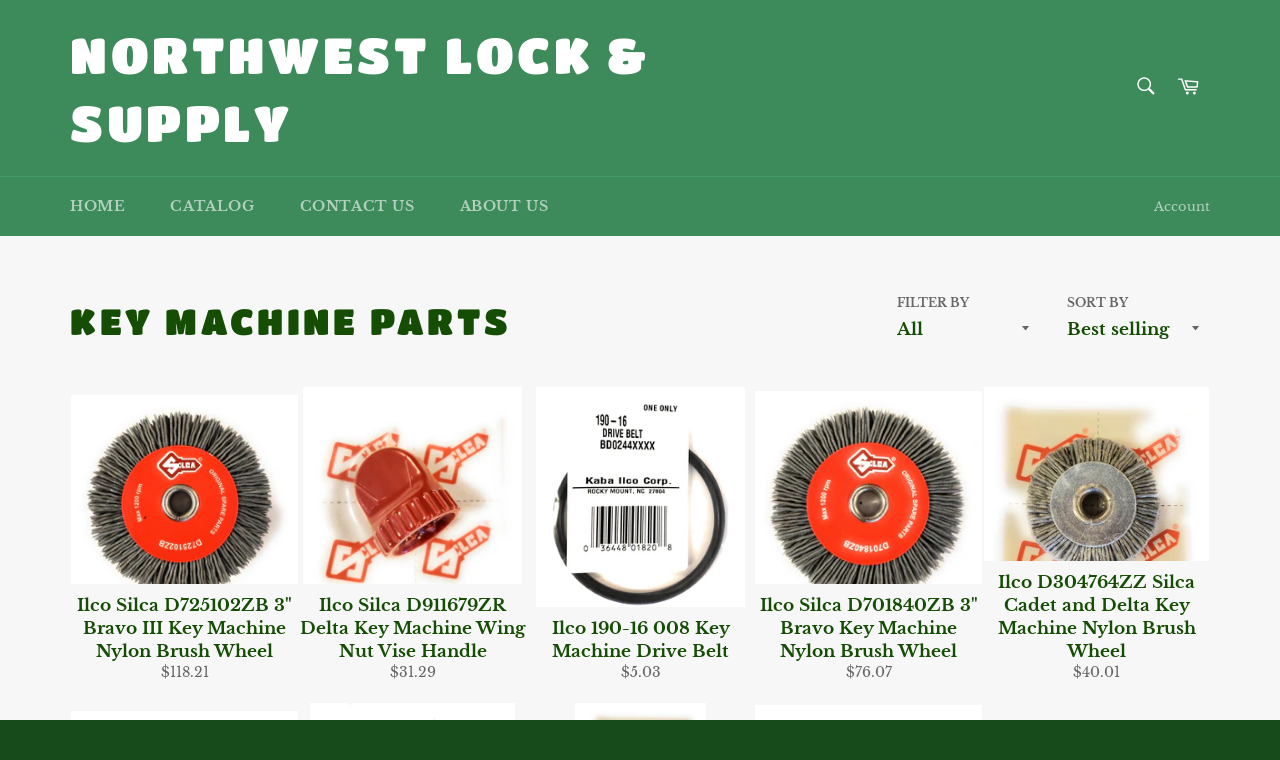

--- FILE ---
content_type: text/html; charset=utf-8
request_url: https://nwlock.com/collections/key-machine-parts
body_size: 24889
content:
<!doctype html>
<html class="no-js" lang="en">
<head>

  <meta charset="utf-8">
  <meta http-equiv="X-UA-Compatible" content="IE=edge,chrome=1">
  <meta name="viewport" content="width=device-width,initial-scale=1">
  <meta name="theme-color" content="#3d8a5b">

  

  <link rel="canonical" href="https://nwlock.com/collections/key-machine-parts">
  <title>
  Key Machine Parts &ndash; Northwest Lock &amp; Supply
  </title>

  

  <!-- /snippets/social-meta-tags.liquid -->




<meta property="og:site_name" content="Northwest Lock &amp; Supply">
<meta property="og:url" content="https://nwlock.com/collections/key-machine-parts">
<meta property="og:title" content="Key Machine Parts">
<meta property="og:type" content="product.group">
<meta property="og:description" content="We carry a complete line of locks, key blanks, padlocks, key accessories, re-keying kits and locksmith tools at a discount price.">





<meta name="twitter:card" content="summary_large_image">
<meta name="twitter:title" content="Key Machine Parts">
<meta name="twitter:description" content="We carry a complete line of locks, key blanks, padlocks, key accessories, re-keying kits and locksmith tools at a discount price.">


  <script>
    document.documentElement.className = document.documentElement.className.replace('no-js', 'js');
  </script>

  <link href="//nwlock.com/cdn/shop/t/5/assets/theme.scss.css?v=57494866796070112341759331851" rel="stylesheet" type="text/css" media="all" />

  <script>
    window.theme = window.theme || {};

    theme.strings = {
      stockAvailable: "1 available",
      addToCart: "Add to Cart",
      soldOut: "Sold Out",
      unavailable: "Unavailable",
      noStockAvailable: "The item could not be added to your cart because there are not enough in stock.",
      willNotShipUntil: "Will not ship until [date]",
      willBeInStockAfter: "Will be in stock after [date]",
      totalCartDiscount: "You're saving [savings]",
      addressError: "Error looking up that address",
      addressNoResults: "No results for that address",
      addressQueryLimit: "You have exceeded the Google API usage limit. Consider upgrading to a \u003ca href=\"https:\/\/developers.google.com\/maps\/premium\/usage-limits\"\u003ePremium Plan\u003c\/a\u003e.",
      authError: "There was a problem authenticating your Google Maps API Key.",
      slideNumber: "Slide [slide_number], current"
    };
  </script>

  <script src="//nwlock.com/cdn/shop/t/5/assets/lazysizes.min.js?v=56045284683979784691652127076" async="async"></script>

  

  <script src="//nwlock.com/cdn/shop/t/5/assets/vendor.js?v=59352919779726365461652127078" defer="defer"></script>

  

  <script src="//nwlock.com/cdn/shop/t/5/assets/theme.js?v=17829490311171280061652127077" defer="defer"></script>

  <script>window.performance && window.performance.mark && window.performance.mark('shopify.content_for_header.start');</script><meta id="shopify-digital-wallet" name="shopify-digital-wallet" content="/27843723350/digital_wallets/dialog">
<meta name="shopify-checkout-api-token" content="5c5a386042264ae61ff84dca28e55aaf">
<meta id="in-context-paypal-metadata" data-shop-id="27843723350" data-venmo-supported="false" data-environment="production" data-locale="en_US" data-paypal-v4="true" data-currency="USD">
<link rel="alternate" type="application/atom+xml" title="Feed" href="/collections/key-machine-parts.atom" />
<link rel="next" href="/collections/key-machine-parts?page=2">
<link rel="alternate" type="application/json+oembed" href="https://nwlock.com/collections/key-machine-parts.oembed">
<script async="async" src="/checkouts/internal/preloads.js?locale=en-US"></script>
<script id="apple-pay-shop-capabilities" type="application/json">{"shopId":27843723350,"countryCode":"US","currencyCode":"USD","merchantCapabilities":["supports3DS"],"merchantId":"gid:\/\/shopify\/Shop\/27843723350","merchantName":"Northwest Lock \u0026 Supply","requiredBillingContactFields":["postalAddress","email"],"requiredShippingContactFields":["postalAddress","email"],"shippingType":"shipping","supportedNetworks":["visa","masterCard","amex","discover","elo","jcb"],"total":{"type":"pending","label":"Northwest Lock \u0026 Supply","amount":"1.00"},"shopifyPaymentsEnabled":true,"supportsSubscriptions":true}</script>
<script id="shopify-features" type="application/json">{"accessToken":"5c5a386042264ae61ff84dca28e55aaf","betas":["rich-media-storefront-analytics"],"domain":"nwlock.com","predictiveSearch":true,"shopId":27843723350,"locale":"en"}</script>
<script>var Shopify = Shopify || {};
Shopify.shop = "northwest-lock-supply.myshopify.com";
Shopify.locale = "en";
Shopify.currency = {"active":"USD","rate":"1.0"};
Shopify.country = "US";
Shopify.theme = {"name":"Venture with Installments message","id":121066717270,"schema_name":"Venture","schema_version":"11.0.18","theme_store_id":775,"role":"main"};
Shopify.theme.handle = "null";
Shopify.theme.style = {"id":null,"handle":null};
Shopify.cdnHost = "nwlock.com/cdn";
Shopify.routes = Shopify.routes || {};
Shopify.routes.root = "/";</script>
<script type="module">!function(o){(o.Shopify=o.Shopify||{}).modules=!0}(window);</script>
<script>!function(o){function n(){var o=[];function n(){o.push(Array.prototype.slice.apply(arguments))}return n.q=o,n}var t=o.Shopify=o.Shopify||{};t.loadFeatures=n(),t.autoloadFeatures=n()}(window);</script>
<script id="shop-js-analytics" type="application/json">{"pageType":"collection"}</script>
<script defer="defer" async type="module" src="//nwlock.com/cdn/shopifycloud/shop-js/modules/v2/client.init-shop-cart-sync_dlpDe4U9.en.esm.js"></script>
<script defer="defer" async type="module" src="//nwlock.com/cdn/shopifycloud/shop-js/modules/v2/chunk.common_FunKbpTJ.esm.js"></script>
<script type="module">
  await import("//nwlock.com/cdn/shopifycloud/shop-js/modules/v2/client.init-shop-cart-sync_dlpDe4U9.en.esm.js");
await import("//nwlock.com/cdn/shopifycloud/shop-js/modules/v2/chunk.common_FunKbpTJ.esm.js");

  window.Shopify.SignInWithShop?.initShopCartSync?.({"fedCMEnabled":true,"windoidEnabled":true});

</script>
<script id="__st">var __st={"a":27843723350,"offset":-28800,"reqid":"54e62155-76f6-4d35-aa29-000afb22f72e-1765878491","pageurl":"nwlock.com\/collections\/key-machine-parts","u":"534fcc71701a","p":"collection","rtyp":"collection","rid":165013880918};</script>
<script>window.ShopifyPaypalV4VisibilityTracking = true;</script>
<script id="captcha-bootstrap">!function(){'use strict';const t='contact',e='account',n='new_comment',o=[[t,t],['blogs',n],['comments',n],[t,'customer']],c=[[e,'customer_login'],[e,'guest_login'],[e,'recover_customer_password'],[e,'create_customer']],r=t=>t.map((([t,e])=>`form[action*='/${t}']:not([data-nocaptcha='true']) input[name='form_type'][value='${e}']`)).join(','),a=t=>()=>t?[...document.querySelectorAll(t)].map((t=>t.form)):[];function s(){const t=[...o],e=r(t);return a(e)}const i='password',u='form_key',d=['recaptcha-v3-token','g-recaptcha-response','h-captcha-response',i],f=()=>{try{return window.sessionStorage}catch{return}},m='__shopify_v',_=t=>t.elements[u];function p(t,e,n=!1){try{const o=window.sessionStorage,c=JSON.parse(o.getItem(e)),{data:r}=function(t){const{data:e,action:n}=t;return t[m]||n?{data:e,action:n}:{data:t,action:n}}(c);for(const[e,n]of Object.entries(r))t.elements[e]&&(t.elements[e].value=n);n&&o.removeItem(e)}catch(o){console.error('form repopulation failed',{error:o})}}const l='form_type',E='cptcha';function T(t){t.dataset[E]=!0}const w=window,h=w.document,L='Shopify',v='ce_forms',y='captcha';let A=!1;((t,e)=>{const n=(g='f06e6c50-85a8-45c8-87d0-21a2b65856fe',I='https://cdn.shopify.com/shopifycloud/storefront-forms-hcaptcha/ce_storefront_forms_captcha_hcaptcha.v1.5.2.iife.js',D={infoText:'Protected by hCaptcha',privacyText:'Privacy',termsText:'Terms'},(t,e,n)=>{const o=w[L][v],c=o.bindForm;if(c)return c(t,g,e,D).then(n);var r;o.q.push([[t,g,e,D],n]),r=I,A||(h.body.append(Object.assign(h.createElement('script'),{id:'captcha-provider',async:!0,src:r})),A=!0)});var g,I,D;w[L]=w[L]||{},w[L][v]=w[L][v]||{},w[L][v].q=[],w[L][y]=w[L][y]||{},w[L][y].protect=function(t,e){n(t,void 0,e),T(t)},Object.freeze(w[L][y]),function(t,e,n,w,h,L){const[v,y,A,g]=function(t,e,n){const i=e?o:[],u=t?c:[],d=[...i,...u],f=r(d),m=r(i),_=r(d.filter((([t,e])=>n.includes(e))));return[a(f),a(m),a(_),s()]}(w,h,L),I=t=>{const e=t.target;return e instanceof HTMLFormElement?e:e&&e.form},D=t=>v().includes(t);t.addEventListener('submit',(t=>{const e=I(t);if(!e)return;const n=D(e)&&!e.dataset.hcaptchaBound&&!e.dataset.recaptchaBound,o=_(e),c=g().includes(e)&&(!o||!o.value);(n||c)&&t.preventDefault(),c&&!n&&(function(t){try{if(!f())return;!function(t){const e=f();if(!e)return;const n=_(t);if(!n)return;const o=n.value;o&&e.removeItem(o)}(t);const e=Array.from(Array(32),(()=>Math.random().toString(36)[2])).join('');!function(t,e){_(t)||t.append(Object.assign(document.createElement('input'),{type:'hidden',name:u})),t.elements[u].value=e}(t,e),function(t,e){const n=f();if(!n)return;const o=[...t.querySelectorAll(`input[type='${i}']`)].map((({name:t})=>t)),c=[...d,...o],r={};for(const[a,s]of new FormData(t).entries())c.includes(a)||(r[a]=s);n.setItem(e,JSON.stringify({[m]:1,action:t.action,data:r}))}(t,e)}catch(e){console.error('failed to persist form',e)}}(e),e.submit())}));const S=(t,e)=>{t&&!t.dataset[E]&&(n(t,e.some((e=>e===t))),T(t))};for(const o of['focusin','change'])t.addEventListener(o,(t=>{const e=I(t);D(e)&&S(e,y())}));const B=e.get('form_key'),M=e.get(l),P=B&&M;t.addEventListener('DOMContentLoaded',(()=>{const t=y();if(P)for(const e of t)e.elements[l].value===M&&p(e,B);[...new Set([...A(),...v().filter((t=>'true'===t.dataset.shopifyCaptcha))])].forEach((e=>S(e,t)))}))}(h,new URLSearchParams(w.location.search),n,t,e,['guest_login'])})(!0,!0)}();</script>
<script integrity="sha256-52AcMU7V7pcBOXWImdc/TAGTFKeNjmkeM1Pvks/DTgc=" data-source-attribution="shopify.loadfeatures" defer="defer" src="//nwlock.com/cdn/shopifycloud/storefront/assets/storefront/load_feature-81c60534.js" crossorigin="anonymous"></script>
<script data-source-attribution="shopify.dynamic_checkout.dynamic.init">var Shopify=Shopify||{};Shopify.PaymentButton=Shopify.PaymentButton||{isStorefrontPortableWallets:!0,init:function(){window.Shopify.PaymentButton.init=function(){};var t=document.createElement("script");t.src="https://nwlock.com/cdn/shopifycloud/portable-wallets/latest/portable-wallets.en.js",t.type="module",document.head.appendChild(t)}};
</script>
<script data-source-attribution="shopify.dynamic_checkout.buyer_consent">
  function portableWalletsHideBuyerConsent(e){var t=document.getElementById("shopify-buyer-consent"),n=document.getElementById("shopify-subscription-policy-button");t&&n&&(t.classList.add("hidden"),t.setAttribute("aria-hidden","true"),n.removeEventListener("click",e))}function portableWalletsShowBuyerConsent(e){var t=document.getElementById("shopify-buyer-consent"),n=document.getElementById("shopify-subscription-policy-button");t&&n&&(t.classList.remove("hidden"),t.removeAttribute("aria-hidden"),n.addEventListener("click",e))}window.Shopify?.PaymentButton&&(window.Shopify.PaymentButton.hideBuyerConsent=portableWalletsHideBuyerConsent,window.Shopify.PaymentButton.showBuyerConsent=portableWalletsShowBuyerConsent);
</script>
<script data-source-attribution="shopify.dynamic_checkout.cart.bootstrap">document.addEventListener("DOMContentLoaded",(function(){function t(){return document.querySelector("shopify-accelerated-checkout-cart, shopify-accelerated-checkout")}if(t())Shopify.PaymentButton.init();else{new MutationObserver((function(e,n){t()&&(Shopify.PaymentButton.init(),n.disconnect())})).observe(document.body,{childList:!0,subtree:!0})}}));
</script>
<link id="shopify-accelerated-checkout-styles" rel="stylesheet" media="screen" href="https://nwlock.com/cdn/shopifycloud/portable-wallets/latest/accelerated-checkout-backwards-compat.css" crossorigin="anonymous">
<style id="shopify-accelerated-checkout-cart">
        #shopify-buyer-consent {
  margin-top: 1em;
  display: inline-block;
  width: 100%;
}

#shopify-buyer-consent.hidden {
  display: none;
}

#shopify-subscription-policy-button {
  background: none;
  border: none;
  padding: 0;
  text-decoration: underline;
  font-size: inherit;
  cursor: pointer;
}

#shopify-subscription-policy-button::before {
  box-shadow: none;
}

      </style>

<script>window.performance && window.performance.mark && window.performance.mark('shopify.content_for_header.end');</script>
<link href="https://monorail-edge.shopifysvc.com" rel="dns-prefetch">
<script>(function(){if ("sendBeacon" in navigator && "performance" in window) {try {var session_token_from_headers = performance.getEntriesByType('navigation')[0].serverTiming.find(x => x.name == '_s').description;} catch {var session_token_from_headers = undefined;}var session_cookie_matches = document.cookie.match(/_shopify_s=([^;]*)/);var session_token_from_cookie = session_cookie_matches && session_cookie_matches.length === 2 ? session_cookie_matches[1] : "";var session_token = session_token_from_headers || session_token_from_cookie || "";function handle_abandonment_event(e) {var entries = performance.getEntries().filter(function(entry) {return /monorail-edge.shopifysvc.com/.test(entry.name);});if (!window.abandonment_tracked && entries.length === 0) {window.abandonment_tracked = true;var currentMs = Date.now();var navigation_start = performance.timing.navigationStart;var payload = {shop_id: 27843723350,url: window.location.href,navigation_start,duration: currentMs - navigation_start,session_token,page_type: "collection"};window.navigator.sendBeacon("https://monorail-edge.shopifysvc.com/v1/produce", JSON.stringify({schema_id: "online_store_buyer_site_abandonment/1.1",payload: payload,metadata: {event_created_at_ms: currentMs,event_sent_at_ms: currentMs}}));}}window.addEventListener('pagehide', handle_abandonment_event);}}());</script>
<script id="web-pixels-manager-setup">(function e(e,d,r,n,o){if(void 0===o&&(o={}),!Boolean(null===(a=null===(i=window.Shopify)||void 0===i?void 0:i.analytics)||void 0===a?void 0:a.replayQueue)){var i,a;window.Shopify=window.Shopify||{};var t=window.Shopify;t.analytics=t.analytics||{};var s=t.analytics;s.replayQueue=[],s.publish=function(e,d,r){return s.replayQueue.push([e,d,r]),!0};try{self.performance.mark("wpm:start")}catch(e){}var l=function(){var e={modern:/Edge?\/(1{2}[4-9]|1[2-9]\d|[2-9]\d{2}|\d{4,})\.\d+(\.\d+|)|Firefox\/(1{2}[4-9]|1[2-9]\d|[2-9]\d{2}|\d{4,})\.\d+(\.\d+|)|Chrom(ium|e)\/(9{2}|\d{3,})\.\d+(\.\d+|)|(Maci|X1{2}).+ Version\/(15\.\d+|(1[6-9]|[2-9]\d|\d{3,})\.\d+)([,.]\d+|)( \(\w+\)|)( Mobile\/\w+|) Safari\/|Chrome.+OPR\/(9{2}|\d{3,})\.\d+\.\d+|(CPU[ +]OS|iPhone[ +]OS|CPU[ +]iPhone|CPU IPhone OS|CPU iPad OS)[ +]+(15[._]\d+|(1[6-9]|[2-9]\d|\d{3,})[._]\d+)([._]\d+|)|Android:?[ /-](13[3-9]|1[4-9]\d|[2-9]\d{2}|\d{4,})(\.\d+|)(\.\d+|)|Android.+Firefox\/(13[5-9]|1[4-9]\d|[2-9]\d{2}|\d{4,})\.\d+(\.\d+|)|Android.+Chrom(ium|e)\/(13[3-9]|1[4-9]\d|[2-9]\d{2}|\d{4,})\.\d+(\.\d+|)|SamsungBrowser\/([2-9]\d|\d{3,})\.\d+/,legacy:/Edge?\/(1[6-9]|[2-9]\d|\d{3,})\.\d+(\.\d+|)|Firefox\/(5[4-9]|[6-9]\d|\d{3,})\.\d+(\.\d+|)|Chrom(ium|e)\/(5[1-9]|[6-9]\d|\d{3,})\.\d+(\.\d+|)([\d.]+$|.*Safari\/(?![\d.]+ Edge\/[\d.]+$))|(Maci|X1{2}).+ Version\/(10\.\d+|(1[1-9]|[2-9]\d|\d{3,})\.\d+)([,.]\d+|)( \(\w+\)|)( Mobile\/\w+|) Safari\/|Chrome.+OPR\/(3[89]|[4-9]\d|\d{3,})\.\d+\.\d+|(CPU[ +]OS|iPhone[ +]OS|CPU[ +]iPhone|CPU IPhone OS|CPU iPad OS)[ +]+(10[._]\d+|(1[1-9]|[2-9]\d|\d{3,})[._]\d+)([._]\d+|)|Android:?[ /-](13[3-9]|1[4-9]\d|[2-9]\d{2}|\d{4,})(\.\d+|)(\.\d+|)|Mobile Safari.+OPR\/([89]\d|\d{3,})\.\d+\.\d+|Android.+Firefox\/(13[5-9]|1[4-9]\d|[2-9]\d{2}|\d{4,})\.\d+(\.\d+|)|Android.+Chrom(ium|e)\/(13[3-9]|1[4-9]\d|[2-9]\d{2}|\d{4,})\.\d+(\.\d+|)|Android.+(UC? ?Browser|UCWEB|U3)[ /]?(15\.([5-9]|\d{2,})|(1[6-9]|[2-9]\d|\d{3,})\.\d+)\.\d+|SamsungBrowser\/(5\.\d+|([6-9]|\d{2,})\.\d+)|Android.+MQ{2}Browser\/(14(\.(9|\d{2,})|)|(1[5-9]|[2-9]\d|\d{3,})(\.\d+|))(\.\d+|)|K[Aa][Ii]OS\/(3\.\d+|([4-9]|\d{2,})\.\d+)(\.\d+|)/},d=e.modern,r=e.legacy,n=navigator.userAgent;return n.match(d)?"modern":n.match(r)?"legacy":"unknown"}(),u="modern"===l?"modern":"legacy",c=(null!=n?n:{modern:"",legacy:""})[u],f=function(e){return[e.baseUrl,"/wpm","/b",e.hashVersion,"modern"===e.buildTarget?"m":"l",".js"].join("")}({baseUrl:d,hashVersion:r,buildTarget:u}),m=function(e){var d=e.version,r=e.bundleTarget,n=e.surface,o=e.pageUrl,i=e.monorailEndpoint;return{emit:function(e){var a=e.status,t=e.errorMsg,s=(new Date).getTime(),l=JSON.stringify({metadata:{event_sent_at_ms:s},events:[{schema_id:"web_pixels_manager_load/3.1",payload:{version:d,bundle_target:r,page_url:o,status:a,surface:n,error_msg:t},metadata:{event_created_at_ms:s}}]});if(!i)return console&&console.warn&&console.warn("[Web Pixels Manager] No Monorail endpoint provided, skipping logging."),!1;try{return self.navigator.sendBeacon.bind(self.navigator)(i,l)}catch(e){}var u=new XMLHttpRequest;try{return u.open("POST",i,!0),u.setRequestHeader("Content-Type","text/plain"),u.send(l),!0}catch(e){return console&&console.warn&&console.warn("[Web Pixels Manager] Got an unhandled error while logging to Monorail."),!1}}}}({version:r,bundleTarget:l,surface:e.surface,pageUrl:self.location.href,monorailEndpoint:e.monorailEndpoint});try{o.browserTarget=l,function(e){var d=e.src,r=e.async,n=void 0===r||r,o=e.onload,i=e.onerror,a=e.sri,t=e.scriptDataAttributes,s=void 0===t?{}:t,l=document.createElement("script"),u=document.querySelector("head"),c=document.querySelector("body");if(l.async=n,l.src=d,a&&(l.integrity=a,l.crossOrigin="anonymous"),s)for(var f in s)if(Object.prototype.hasOwnProperty.call(s,f))try{l.dataset[f]=s[f]}catch(e){}if(o&&l.addEventListener("load",o),i&&l.addEventListener("error",i),u)u.appendChild(l);else{if(!c)throw new Error("Did not find a head or body element to append the script");c.appendChild(l)}}({src:f,async:!0,onload:function(){if(!function(){var e,d;return Boolean(null===(d=null===(e=window.Shopify)||void 0===e?void 0:e.analytics)||void 0===d?void 0:d.initialized)}()){var d=window.webPixelsManager.init(e)||void 0;if(d){var r=window.Shopify.analytics;r.replayQueue.forEach((function(e){var r=e[0],n=e[1],o=e[2];d.publishCustomEvent(r,n,o)})),r.replayQueue=[],r.publish=d.publishCustomEvent,r.visitor=d.visitor,r.initialized=!0}}},onerror:function(){return m.emit({status:"failed",errorMsg:"".concat(f," has failed to load")})},sri:function(e){var d=/^sha384-[A-Za-z0-9+/=]+$/;return"string"==typeof e&&d.test(e)}(c)?c:"",scriptDataAttributes:o}),m.emit({status:"loading"})}catch(e){m.emit({status:"failed",errorMsg:(null==e?void 0:e.message)||"Unknown error"})}}})({shopId: 27843723350,storefrontBaseUrl: "https://nwlock.com",extensionsBaseUrl: "https://extensions.shopifycdn.com/cdn/shopifycloud/web-pixels-manager",monorailEndpoint: "https://monorail-edge.shopifysvc.com/unstable/produce_batch",surface: "storefront-renderer",enabledBetaFlags: ["2dca8a86"],webPixelsConfigList: [{"id":"shopify-app-pixel","configuration":"{}","eventPayloadVersion":"v1","runtimeContext":"STRICT","scriptVersion":"0450","apiClientId":"shopify-pixel","type":"APP","privacyPurposes":["ANALYTICS","MARKETING"]},{"id":"shopify-custom-pixel","eventPayloadVersion":"v1","runtimeContext":"LAX","scriptVersion":"0450","apiClientId":"shopify-pixel","type":"CUSTOM","privacyPurposes":["ANALYTICS","MARKETING"]}],isMerchantRequest: false,initData: {"shop":{"name":"Northwest Lock \u0026 Supply","paymentSettings":{"currencyCode":"USD"},"myshopifyDomain":"northwest-lock-supply.myshopify.com","countryCode":"US","storefrontUrl":"https:\/\/nwlock.com"},"customer":null,"cart":null,"checkout":null,"productVariants":[],"purchasingCompany":null},},"https://nwlock.com/cdn","ae1676cfwd2530674p4253c800m34e853cb",{"modern":"","legacy":""},{"shopId":"27843723350","storefrontBaseUrl":"https:\/\/nwlock.com","extensionBaseUrl":"https:\/\/extensions.shopifycdn.com\/cdn\/shopifycloud\/web-pixels-manager","surface":"storefront-renderer","enabledBetaFlags":"[\"2dca8a86\"]","isMerchantRequest":"false","hashVersion":"ae1676cfwd2530674p4253c800m34e853cb","publish":"custom","events":"[[\"page_viewed\",{}],[\"collection_viewed\",{\"collection\":{\"id\":\"165013880918\",\"title\":\"Key Machine Parts\",\"productVariants\":[{\"price\":{\"amount\":118.21,\"currencyCode\":\"USD\"},\"product\":{\"title\":\"Ilco Silca D725102ZB 3\\\" Bravo III Key Machine Nylon Brush Wheel\",\"vendor\":\"Ilco\",\"id\":\"4845859143766\",\"untranslatedTitle\":\"Ilco Silca D725102ZB 3\\\" Bravo III Key Machine Nylon Brush Wheel\",\"url\":\"\/products\/ilco-silca-d725102zb-3-bravo-iii-key-machine-nylon-brush-wheel\",\"type\":\"Key Machine Parts\"},\"id\":\"33147494989910\",\"image\":{\"src\":\"\/\/nwlock.com\/cdn\/shop\/products\/20200812_123946.jpg?v=1597261556\"},\"sku\":\"SIL-D725102ZB\",\"title\":\"Default Title\",\"untranslatedTitle\":\"Default Title\"},{\"price\":{\"amount\":31.29,\"currencyCode\":\"USD\"},\"product\":{\"title\":\"Ilco Silca D911679ZR Delta Key Machine Wing Nut Vise Handle\",\"vendor\":\"Ilco\",\"id\":\"4831780700246\",\"untranslatedTitle\":\"Ilco Silca D911679ZR Delta Key Machine Wing Nut Vise Handle\",\"url\":\"\/products\/ilco-silca-d911679zr-delta-key-machine-wing-nut-vise-handle\",\"type\":\"Key Machine Parts\"},\"id\":\"33095752941654\",\"image\":{\"src\":\"\/\/nwlock.com\/cdn\/shop\/products\/20200731_135657.jpg?v=1596231208\"},\"sku\":\"SIL-D911679ZR\",\"title\":\"Default Title\",\"untranslatedTitle\":\"Default Title\"},{\"price\":{\"amount\":5.03,\"currencyCode\":\"USD\"},\"product\":{\"title\":\"Ilco 190-16 008 Key Machine Drive Belt\",\"vendor\":\"Ilco\",\"id\":\"4634165117014\",\"untranslatedTitle\":\"Ilco 190-16 008 Key Machine Drive Belt\",\"url\":\"\/products\/ilco-190-16-008-key-machine-drive-belt\",\"type\":\"Key Machine Parts\"},\"id\":\"32232168751190\",\"image\":{\"src\":\"\/\/nwlock.com\/cdn\/shop\/products\/20200413_145136.jpg?v=1586818888\"},\"sku\":\"ILC-190-16\",\"title\":\"Default Title\",\"untranslatedTitle\":\"Default Title\"},{\"price\":{\"amount\":76.07,\"currencyCode\":\"USD\"},\"product\":{\"title\":\"Ilco Silca D701840ZB 3\\\" Bravo Key Machine Nylon Brush Wheel\",\"vendor\":\"Ilco\",\"id\":\"4831773261910\",\"untranslatedTitle\":\"Ilco Silca D701840ZB 3\\\" Bravo Key Machine Nylon Brush Wheel\",\"url\":\"\/products\/ilco-silca-d701840zb-3-bravo-key-machine-nylon-brush-wheel\",\"type\":\"Key Machine Parts\"},\"id\":\"33095732953174\",\"image\":{\"src\":\"\/\/nwlock.com\/cdn\/shop\/products\/20200731_135925.jpg?v=1596230368\"},\"sku\":\"SIL-D701840ZB\",\"title\":\"Default Title\",\"untranslatedTitle\":\"Default Title\"},{\"price\":{\"amount\":40.01,\"currencyCode\":\"USD\"},\"product\":{\"title\":\"Ilco D304764ZZ Silca Cadet and Delta Key Machine Nylon Brush Wheel\",\"vendor\":\"Ilco\",\"id\":\"4634157776982\",\"untranslatedTitle\":\"Ilco D304764ZZ Silca Cadet and Delta Key Machine Nylon Brush Wheel\",\"url\":\"\/products\/ilco-814-00-51-3-key-machine-nylon-brush-wheel-1\",\"type\":\"Key Machine Parts\"},\"id\":\"32232116322390\",\"image\":{\"src\":\"\/\/nwlock.com\/cdn\/shop\/products\/20200413_145008.jpg?v=1586818612\"},\"sku\":\"ILC-D304764ZZ\",\"title\":\"Default Title\",\"untranslatedTitle\":\"Default Title\"},{\"price\":{\"amount\":32.3,\"currencyCode\":\"USD\"},\"product\":{\"title\":\"Ilco Silca D905444ZR Bravo Key Machine Main Switch\",\"vendor\":\"Ilco\",\"id\":\"4831791841366\",\"untranslatedTitle\":\"Ilco Silca D905444ZR Bravo Key Machine Main Switch\",\"url\":\"\/products\/ilco-silca-d905444zr-bravo-key-machine-main-switch\",\"type\":\"Key Machine Parts\"},\"id\":\"33095780302934\",\"image\":{\"src\":\"\/\/nwlock.com\/cdn\/shop\/products\/20200731_135710.jpg?v=1596232551\"},\"sku\":\"SIL-D905444ZR\",\"title\":\"Default Title\",\"untranslatedTitle\":\"Default Title\"},{\"price\":{\"amount\":23.25,\"currencyCode\":\"USD\"},\"product\":{\"title\":\"Ilco Silca D931090ZR Key Machine Tip Stop Set\",\"vendor\":\"Ilco\",\"id\":\"7436486705238\",\"untranslatedTitle\":\"Ilco Silca D931090ZR Key Machine Tip Stop Set\",\"url\":\"\/products\/ilco-silca-d931090zr\",\"type\":\"Key Machine Parts\"},\"id\":\"41875446923350\",\"image\":{\"src\":\"\/\/nwlock.com\/cdn\/shop\/files\/20241101_133707__1.jpg?v=1730494900\"},\"sku\":\"SIL-D931090ZR\",\"title\":\"Default Title\",\"untranslatedTitle\":\"Default Title\"},{\"price\":{\"amount\":89.9,\"currencyCode\":\"USD\"},\"product\":{\"title\":\"Ilco Silca D401568BA HPC One Key Machine Cutter Guide\",\"vendor\":\"Ilco\",\"id\":\"6805223178326\",\"untranslatedTitle\":\"Ilco Silca D401568BA HPC One Key Machine Cutter Guide\",\"url\":\"\/products\/ilco-silca-d925121zr-hpc-one-key-machine-tracer-point\",\"type\":\"Key Machine Parts\"},\"id\":\"40046509228118\",\"image\":{\"src\":\"\/\/nwlock.com\/cdn\/shop\/products\/20220907_110837.jpg?v=1662574757\"},\"sku\":\"SIL-D401568BA\",\"title\":\"Default Title\",\"untranslatedTitle\":\"Default Title\"},{\"price\":{\"amount\":118.99,\"currencyCode\":\"USD\"},\"product\":{\"title\":\"Ilco Silca D925121ZR Bravo III Key Machine Cutter Guide\",\"vendor\":\"Ilco\",\"id\":\"6642817433686\",\"untranslatedTitle\":\"Ilco Silca D925121ZR Bravo III Key Machine Cutter Guide\",\"url\":\"\/products\/ilco-silca-d925121zr-bravo-iii-key-machine-tracer-point\",\"type\":\"Key Machine Parts\"},\"id\":\"39572628078678\",\"image\":{\"src\":\"\/\/nwlock.com\/cdn\/shop\/products\/20211011_144600.jpg?v=1633989949\"},\"sku\":\"SIL-D925121ZR\",\"title\":\"Default Title\",\"untranslatedTitle\":\"Default Title\"},{\"price\":{\"amount\":20.43,\"currencyCode\":\"USD\"},\"product\":{\"title\":\"HPC CM-1054R 1200 Key Code Machine Horse Shoe Tip Stop\",\"vendor\":\"HPC\",\"id\":\"5009365467222\",\"untranslatedTitle\":\"HPC CM-1054R 1200 Key Code Machine Horse Shoe Tip Stop\",\"url\":\"\/products\/hpc-cm-1054r-1200-key-code-machine-horse-shoe-tip-stop\",\"type\":\"Key Machine Parts\"},\"id\":\"33487199895638\",\"image\":{\"src\":\"\/\/nwlock.com\/cdn\/shop\/products\/CM_1054r.png?v=1612378730\"},\"sku\":\"HPC-CM-1054R\",\"title\":\"Default Title\",\"untranslatedTitle\":\"Default Title\"},{\"price\":{\"amount\":9.98,\"currencyCode\":\"USD\"},\"product\":{\"title\":\"HPC KBPS-1 Code Machine Key Shim\",\"vendor\":\"HPC\",\"id\":\"4635686600790\",\"untranslatedTitle\":\"HPC KBPS-1 Code Machine Key Shim\",\"url\":\"\/products\/hpc-kbps-1-code-machine-key-shim\",\"type\":\"Key Machine Parts\"},\"id\":\"32238910570582\",\"image\":{\"src\":\"\/\/nwlock.com\/cdn\/shop\/products\/a-kbps1_orig.jpg?v=1586893606\"},\"sku\":\"HPC-KBPS-1\",\"title\":\"Default Title\",\"untranslatedTitle\":\"Default Title\"},{\"price\":{\"amount\":119.84,\"currencyCode\":\"USD\"},\"product\":{\"title\":\"Ilco D717898ZB Silca Bravo II and III Key Machine Cutter Wheel\",\"vendor\":\"Ilco\",\"id\":\"4634148995158\",\"untranslatedTitle\":\"Ilco D717898ZB Silca Bravo II and III Key Machine Cutter Wheel\",\"url\":\"\/products\/ilco-d717898zb-silca-bravo-iii-key-machine-cutter-wheel\",\"type\":\"Key Machine Parts\"},\"id\":\"32232081227862\",\"image\":{\"src\":\"\/\/nwlock.com\/cdn\/shop\/products\/20200413_144944.jpg?v=1586818082\"},\"sku\":\"SIL-D717898AB\",\"title\":\"Default Title\",\"untranslatedTitle\":\"Default Title\"},{\"price\":{\"amount\":70.99,\"currencyCode\":\"USD\"},\"product\":{\"title\":\"Ilco CU1 2 1\/4\\\" Diameter Key Machine Cutter\",\"vendor\":\"Ilco\",\"id\":\"4634113212502\",\"untranslatedTitle\":\"Ilco CU1 2 1\/4\\\" Diameter Key Machine Cutter\",\"url\":\"\/products\/ilco-cu1-2-1-4-diameter-key-machine-cutter\",\"type\":\"Key Machine Parts\"},\"id\":\"32231926956118\",\"image\":{\"src\":\"\/\/nwlock.com\/cdn\/shop\/products\/20200413_145049.jpg?v=1586815953\"},\"sku\":\"ILC-CU1\",\"title\":\"Default Title\",\"untranslatedTitle\":\"Default Title\"},{\"price\":{\"amount\":56.99,\"currencyCode\":\"USD\"},\"product\":{\"title\":\"Ilco 23RF 2 1\/4\\\" Diameter Key Machine Cutter\",\"vendor\":\"Ilco\",\"id\":\"4634105217110\",\"untranslatedTitle\":\"Ilco 23RF 2 1\/4\\\" Diameter Key Machine Cutter\",\"url\":\"\/products\/ilco-23rf-2-1-4-diameter-key-machine-cutter\",\"type\":\"Key Machine Parts\"},\"id\":\"32231882457174\",\"image\":{\"src\":\"\/\/nwlock.com\/cdn\/shop\/products\/20200413_145017.jpg?v=1586815661\"},\"sku\":\"ILC-23RF\",\"title\":\"Default Title\",\"untranslatedTitle\":\"Default Title\"},{\"price\":{\"amount\":82.66,\"currencyCode\":\"USD\"},\"product\":{\"title\":\"Ilco D711868ZB Silca Delta Key Machine Cutter Wheel\",\"vendor\":\"Ilco\",\"id\":\"6986593108054\",\"untranslatedTitle\":\"Ilco D711868ZB Silca Delta Key Machine Cutter Wheel\",\"url\":\"\/products\/ilco-d711868-silca-delta-key-machine-cutter-wheel\",\"type\":\"Key Machine Parts\"},\"id\":\"40624934846550\",\"image\":{\"src\":\"\/\/nwlock.com\/cdn\/shop\/files\/20240131_102730.jpg?v=1706726254\"},\"sku\":\"SIL-D711868ZB\",\"title\":\"Default Title\",\"untranslatedTitle\":\"Default Title\"},{\"price\":{\"amount\":49.9,\"currencyCode\":\"USD\"},\"product\":{\"title\":\"Ilco Silca D902199ZR One Key Machine Wing Nut Vise Handle\",\"vendor\":\"Ilco\",\"id\":\"6827344691286\",\"untranslatedTitle\":\"Ilco Silca D902199ZR One Key Machine Wing Nut Vise Handle\",\"url\":\"\/products\/ilco-silca-d902199zr-one-key-machine-wing-nut-vise-handle\",\"type\":\"Key Machine Parts\"},\"id\":\"40114416451670\",\"image\":{\"src\":\"\/\/nwlock.com\/cdn\/shop\/products\/20221024_102300.jpg?v=1666632610\"},\"sku\":\"SIL-D902199ZR\",\"title\":\"Default Title\",\"untranslatedTitle\":\"Default Title\"},{\"price\":{\"amount\":29.07,\"currencyCode\":\"USD\"},\"product\":{\"title\":\"HPC TS2-DECODERPIN TIGER SHARK KEY MACHINE DECODER PIN\",\"vendor\":\"HPC\",\"id\":\"6742067511382\",\"untranslatedTitle\":\"HPC TS2-DECODERPIN TIGER SHARK KEY MACHINE DECODER PIN\",\"url\":\"\/products\/hpc-ts2-decoderpin-tiger-shark-key-machine-decoder-pin\",\"type\":\"Key Machine Parts\"},\"id\":\"39806629412950\",\"image\":{\"src\":\"\/\/nwlock.com\/cdn\/shop\/products\/20220422_110405.jpg?v=1650660901\"},\"sku\":\"HPC-TS2-DECODERPIN\",\"title\":\"Default Title\",\"untranslatedTitle\":\"Default Title\"},{\"price\":{\"amount\":75.93,\"currencyCode\":\"USD\"},\"product\":{\"title\":\"Ilco Silca D902170ZR Bravo Key Machine Wing Nut Vise Handle\",\"vendor\":\"Ilco\",\"id\":\"4831776342102\",\"untranslatedTitle\":\"Ilco Silca D902170ZR Bravo Key Machine Wing Nut Vise Handle\",\"url\":\"\/products\/ilco-silca-d902170zr-bravo-key-machine-wing-nut-vise-handle\",\"type\":\"Key Machine Parts\"},\"id\":\"33095742259286\",\"image\":{\"src\":\"\/\/nwlock.com\/cdn\/shop\/products\/20200731_135913.jpg?v=1596230950\"},\"sku\":\"SIL-D902170ZR\",\"title\":\"Default Title\",\"untranslatedTitle\":\"Default Title\"},{\"price\":{\"amount\":42.12,\"currencyCode\":\"USD\"},\"product\":{\"title\":\"HPC CM-1012 1200 Key Code Machine Replacement Lens\",\"vendor\":\"HPC\",\"id\":\"4644385259606\",\"untranslatedTitle\":\"HPC CM-1012 1200 Key Code Machine Replacement Lens\",\"url\":\"\/products\/hpc-cm-1012-1200-key-code-machine-replacement-lens\",\"type\":\"Key Machine Parts\"},\"id\":\"32281297846358\",\"image\":{\"src\":\"\/\/nwlock.com\/cdn\/shop\/products\/20200418_100951.jpg?v=1587231266\"},\"sku\":\"HPC-CM-1012\",\"title\":\"Default Title\",\"untranslatedTitle\":\"Default Title\"},{\"price\":{\"amount\":24.69,\"currencyCode\":\"USD\"},\"product\":{\"title\":\"HPC EGN-1 Key and Code Machine Replacement Vise Wing Nut\",\"vendor\":\"HPC\",\"id\":\"4635660189782\",\"untranslatedTitle\":\"HPC EGN-1 Key and Code Machine Replacement Vise Wing Nut\",\"url\":\"\/products\/hpc-snk-3-key-and-code-machine-replacement-vise-wing-nut\",\"type\":\"Key Machine Parts\"},\"id\":\"32238716682326\",\"image\":{\"src\":\"\/\/nwlock.com\/cdn\/shop\/products\/a-egn1_orig.jpg?v=1591302528\"},\"sku\":\"HPC-EGN-1\",\"title\":\"Default Title\",\"untranslatedTitle\":\"Default Title\"}]}}]]"});</script><script>
  window.ShopifyAnalytics = window.ShopifyAnalytics || {};
  window.ShopifyAnalytics.meta = window.ShopifyAnalytics.meta || {};
  window.ShopifyAnalytics.meta.currency = 'USD';
  var meta = {"products":[{"id":4845859143766,"gid":"gid:\/\/shopify\/Product\/4845859143766","vendor":"Ilco","type":"Key Machine Parts","variants":[{"id":33147494989910,"price":11821,"name":"Ilco Silca D725102ZB 3\" Bravo III Key Machine Nylon Brush Wheel","public_title":null,"sku":"SIL-D725102ZB"}],"remote":false},{"id":4831780700246,"gid":"gid:\/\/shopify\/Product\/4831780700246","vendor":"Ilco","type":"Key Machine Parts","variants":[{"id":33095752941654,"price":3129,"name":"Ilco Silca D911679ZR Delta Key Machine Wing Nut Vise Handle","public_title":null,"sku":"SIL-D911679ZR"}],"remote":false},{"id":4634165117014,"gid":"gid:\/\/shopify\/Product\/4634165117014","vendor":"Ilco","type":"Key Machine Parts","variants":[{"id":32232168751190,"price":503,"name":"Ilco 190-16 008 Key Machine Drive Belt","public_title":null,"sku":"ILC-190-16"}],"remote":false},{"id":4831773261910,"gid":"gid:\/\/shopify\/Product\/4831773261910","vendor":"Ilco","type":"Key Machine Parts","variants":[{"id":33095732953174,"price":7607,"name":"Ilco Silca D701840ZB 3\" Bravo Key Machine Nylon Brush Wheel","public_title":null,"sku":"SIL-D701840ZB"}],"remote":false},{"id":4634157776982,"gid":"gid:\/\/shopify\/Product\/4634157776982","vendor":"Ilco","type":"Key Machine Parts","variants":[{"id":32232116322390,"price":4001,"name":"Ilco D304764ZZ Silca Cadet and Delta Key Machine Nylon Brush Wheel","public_title":null,"sku":"ILC-D304764ZZ"}],"remote":false},{"id":4831791841366,"gid":"gid:\/\/shopify\/Product\/4831791841366","vendor":"Ilco","type":"Key Machine Parts","variants":[{"id":33095780302934,"price":3230,"name":"Ilco Silca D905444ZR Bravo Key Machine Main Switch","public_title":null,"sku":"SIL-D905444ZR"}],"remote":false},{"id":7436486705238,"gid":"gid:\/\/shopify\/Product\/7436486705238","vendor":"Ilco","type":"Key Machine Parts","variants":[{"id":41875446923350,"price":2325,"name":"Ilco Silca D931090ZR Key Machine Tip Stop Set","public_title":null,"sku":"SIL-D931090ZR"}],"remote":false},{"id":6805223178326,"gid":"gid:\/\/shopify\/Product\/6805223178326","vendor":"Ilco","type":"Key Machine Parts","variants":[{"id":40046509228118,"price":8990,"name":"Ilco Silca D401568BA HPC One Key Machine Cutter Guide","public_title":null,"sku":"SIL-D401568BA"}],"remote":false},{"id":6642817433686,"gid":"gid:\/\/shopify\/Product\/6642817433686","vendor":"Ilco","type":"Key Machine Parts","variants":[{"id":39572628078678,"price":11899,"name":"Ilco Silca D925121ZR Bravo III Key Machine Cutter Guide","public_title":null,"sku":"SIL-D925121ZR"}],"remote":false},{"id":5009365467222,"gid":"gid:\/\/shopify\/Product\/5009365467222","vendor":"HPC","type":"Key Machine Parts","variants":[{"id":33487199895638,"price":2043,"name":"HPC CM-1054R 1200 Key Code Machine Horse Shoe Tip Stop","public_title":null,"sku":"HPC-CM-1054R"}],"remote":false},{"id":4635686600790,"gid":"gid:\/\/shopify\/Product\/4635686600790","vendor":"HPC","type":"Key Machine Parts","variants":[{"id":32238910570582,"price":998,"name":"HPC KBPS-1 Code Machine Key Shim","public_title":null,"sku":"HPC-KBPS-1"}],"remote":false},{"id":4634148995158,"gid":"gid:\/\/shopify\/Product\/4634148995158","vendor":"Ilco","type":"Key Machine Parts","variants":[{"id":32232081227862,"price":11984,"name":"Ilco D717898ZB Silca Bravo II and III Key Machine Cutter Wheel","public_title":null,"sku":"SIL-D717898AB"}],"remote":false},{"id":4634113212502,"gid":"gid:\/\/shopify\/Product\/4634113212502","vendor":"Ilco","type":"Key Machine Parts","variants":[{"id":32231926956118,"price":7099,"name":"Ilco CU1 2 1\/4\" Diameter Key Machine Cutter","public_title":null,"sku":"ILC-CU1"}],"remote":false},{"id":4634105217110,"gid":"gid:\/\/shopify\/Product\/4634105217110","vendor":"Ilco","type":"Key Machine Parts","variants":[{"id":32231882457174,"price":5699,"name":"Ilco 23RF 2 1\/4\" Diameter Key Machine Cutter","public_title":null,"sku":"ILC-23RF"}],"remote":false},{"id":6986593108054,"gid":"gid:\/\/shopify\/Product\/6986593108054","vendor":"Ilco","type":"Key Machine Parts","variants":[{"id":40624934846550,"price":8266,"name":"Ilco D711868ZB Silca Delta Key Machine Cutter Wheel","public_title":null,"sku":"SIL-D711868ZB"}],"remote":false},{"id":6827344691286,"gid":"gid:\/\/shopify\/Product\/6827344691286","vendor":"Ilco","type":"Key Machine Parts","variants":[{"id":40114416451670,"price":4990,"name":"Ilco Silca D902199ZR One Key Machine Wing Nut Vise Handle","public_title":null,"sku":"SIL-D902199ZR"}],"remote":false},{"id":6742067511382,"gid":"gid:\/\/shopify\/Product\/6742067511382","vendor":"HPC","type":"Key Machine Parts","variants":[{"id":39806629412950,"price":2907,"name":"HPC TS2-DECODERPIN TIGER SHARK KEY MACHINE DECODER PIN","public_title":null,"sku":"HPC-TS2-DECODERPIN"}],"remote":false},{"id":4831776342102,"gid":"gid:\/\/shopify\/Product\/4831776342102","vendor":"Ilco","type":"Key Machine Parts","variants":[{"id":33095742259286,"price":7593,"name":"Ilco Silca D902170ZR Bravo Key Machine Wing Nut Vise Handle","public_title":null,"sku":"SIL-D902170ZR"}],"remote":false},{"id":4644385259606,"gid":"gid:\/\/shopify\/Product\/4644385259606","vendor":"HPC","type":"Key Machine Parts","variants":[{"id":32281297846358,"price":4212,"name":"HPC CM-1012 1200 Key Code Machine Replacement Lens","public_title":null,"sku":"HPC-CM-1012"}],"remote":false},{"id":4635660189782,"gid":"gid:\/\/shopify\/Product\/4635660189782","vendor":"HPC","type":"Key Machine Parts","variants":[{"id":32238716682326,"price":2469,"name":"HPC EGN-1 Key and Code Machine Replacement Vise Wing Nut","public_title":null,"sku":"HPC-EGN-1"}],"remote":false}],"page":{"pageType":"collection","resourceType":"collection","resourceId":165013880918}};
  for (var attr in meta) {
    window.ShopifyAnalytics.meta[attr] = meta[attr];
  }
</script>
<script class="analytics">
  (function () {
    var customDocumentWrite = function(content) {
      var jquery = null;

      if (window.jQuery) {
        jquery = window.jQuery;
      } else if (window.Checkout && window.Checkout.$) {
        jquery = window.Checkout.$;
      }

      if (jquery) {
        jquery('body').append(content);
      }
    };

    var hasLoggedConversion = function(token) {
      if (token) {
        return document.cookie.indexOf('loggedConversion=' + token) !== -1;
      }
      return false;
    }

    var setCookieIfConversion = function(token) {
      if (token) {
        var twoMonthsFromNow = new Date(Date.now());
        twoMonthsFromNow.setMonth(twoMonthsFromNow.getMonth() + 2);

        document.cookie = 'loggedConversion=' + token + '; expires=' + twoMonthsFromNow;
      }
    }

    var trekkie = window.ShopifyAnalytics.lib = window.trekkie = window.trekkie || [];
    if (trekkie.integrations) {
      return;
    }
    trekkie.methods = [
      'identify',
      'page',
      'ready',
      'track',
      'trackForm',
      'trackLink'
    ];
    trekkie.factory = function(method) {
      return function() {
        var args = Array.prototype.slice.call(arguments);
        args.unshift(method);
        trekkie.push(args);
        return trekkie;
      };
    };
    for (var i = 0; i < trekkie.methods.length; i++) {
      var key = trekkie.methods[i];
      trekkie[key] = trekkie.factory(key);
    }
    trekkie.load = function(config) {
      trekkie.config = config || {};
      trekkie.config.initialDocumentCookie = document.cookie;
      var first = document.getElementsByTagName('script')[0];
      var script = document.createElement('script');
      script.type = 'text/javascript';
      script.onerror = function(e) {
        var scriptFallback = document.createElement('script');
        scriptFallback.type = 'text/javascript';
        scriptFallback.onerror = function(error) {
                var Monorail = {
      produce: function produce(monorailDomain, schemaId, payload) {
        var currentMs = new Date().getTime();
        var event = {
          schema_id: schemaId,
          payload: payload,
          metadata: {
            event_created_at_ms: currentMs,
            event_sent_at_ms: currentMs
          }
        };
        return Monorail.sendRequest("https://" + monorailDomain + "/v1/produce", JSON.stringify(event));
      },
      sendRequest: function sendRequest(endpointUrl, payload) {
        // Try the sendBeacon API
        if (window && window.navigator && typeof window.navigator.sendBeacon === 'function' && typeof window.Blob === 'function' && !Monorail.isIos12()) {
          var blobData = new window.Blob([payload], {
            type: 'text/plain'
          });

          if (window.navigator.sendBeacon(endpointUrl, blobData)) {
            return true;
          } // sendBeacon was not successful

        } // XHR beacon

        var xhr = new XMLHttpRequest();

        try {
          xhr.open('POST', endpointUrl);
          xhr.setRequestHeader('Content-Type', 'text/plain');
          xhr.send(payload);
        } catch (e) {
          console.log(e);
        }

        return false;
      },
      isIos12: function isIos12() {
        return window.navigator.userAgent.lastIndexOf('iPhone; CPU iPhone OS 12_') !== -1 || window.navigator.userAgent.lastIndexOf('iPad; CPU OS 12_') !== -1;
      }
    };
    Monorail.produce('monorail-edge.shopifysvc.com',
      'trekkie_storefront_load_errors/1.1',
      {shop_id: 27843723350,
      theme_id: 121066717270,
      app_name: "storefront",
      context_url: window.location.href,
      source_url: "//nwlock.com/cdn/s/trekkie.storefront.1a0636ab3186d698599065cb6ce9903ebacdd71a.min.js"});

        };
        scriptFallback.async = true;
        scriptFallback.src = '//nwlock.com/cdn/s/trekkie.storefront.1a0636ab3186d698599065cb6ce9903ebacdd71a.min.js';
        first.parentNode.insertBefore(scriptFallback, first);
      };
      script.async = true;
      script.src = '//nwlock.com/cdn/s/trekkie.storefront.1a0636ab3186d698599065cb6ce9903ebacdd71a.min.js';
      first.parentNode.insertBefore(script, first);
    };
    trekkie.load(
      {"Trekkie":{"appName":"storefront","development":false,"defaultAttributes":{"shopId":27843723350,"isMerchantRequest":null,"themeId":121066717270,"themeCityHash":"1708333675265833369","contentLanguage":"en","currency":"USD","eventMetadataId":"bcfc0782-b4c1-4266-a4e2-4a93da6ece01"},"isServerSideCookieWritingEnabled":true,"monorailRegion":"shop_domain"},"Session Attribution":{},"S2S":{"facebookCapiEnabled":false,"source":"trekkie-storefront-renderer","apiClientId":580111}}
    );

    var loaded = false;
    trekkie.ready(function() {
      if (loaded) return;
      loaded = true;

      window.ShopifyAnalytics.lib = window.trekkie;

      var originalDocumentWrite = document.write;
      document.write = customDocumentWrite;
      try { window.ShopifyAnalytics.merchantGoogleAnalytics.call(this); } catch(error) {};
      document.write = originalDocumentWrite;

      window.ShopifyAnalytics.lib.page(null,{"pageType":"collection","resourceType":"collection","resourceId":165013880918,"shopifyEmitted":true});

      var match = window.location.pathname.match(/checkouts\/(.+)\/(thank_you|post_purchase)/)
      var token = match? match[1]: undefined;
      if (!hasLoggedConversion(token)) {
        setCookieIfConversion(token);
        window.ShopifyAnalytics.lib.track("Viewed Product Category",{"currency":"USD","category":"Collection: key-machine-parts","collectionName":"key-machine-parts","collectionId":165013880918,"nonInteraction":true},undefined,undefined,{"shopifyEmitted":true});
      }
    });


        var eventsListenerScript = document.createElement('script');
        eventsListenerScript.async = true;
        eventsListenerScript.src = "//nwlock.com/cdn/shopifycloud/storefront/assets/shop_events_listener-3da45d37.js";
        document.getElementsByTagName('head')[0].appendChild(eventsListenerScript);

})();</script>
<script
  defer
  src="https://nwlock.com/cdn/shopifycloud/perf-kit/shopify-perf-kit-2.1.2.min.js"
  data-application="storefront-renderer"
  data-shop-id="27843723350"
  data-render-region="gcp-us-central1"
  data-page-type="collection"
  data-theme-instance-id="121066717270"
  data-theme-name="Venture"
  data-theme-version="11.0.18"
  data-monorail-region="shop_domain"
  data-resource-timing-sampling-rate="10"
  data-shs="true"
  data-shs-beacon="true"
  data-shs-export-with-fetch="true"
  data-shs-logs-sample-rate="1"
  data-shs-beacon-endpoint="https://nwlock.com/api/collect"
></script>
</head>

<body class="template-collection" >

  <a class="in-page-link visually-hidden skip-link" href="#MainContent">
    Skip to content
  </a>

  <div id="shopify-section-header" class="shopify-section"><style>
.site-header__logo img {
  max-width: 450px;
}
</style>

<div id="NavDrawer" class="drawer drawer--left">
  <div class="drawer__inner">
    <form action="/search" method="get" class="drawer__search" role="search">
      <input type="search" name="q" placeholder="Search" aria-label="Search" class="drawer__search-input">

      <button type="submit" class="text-link drawer__search-submit">
        <svg aria-hidden="true" focusable="false" role="presentation" class="icon icon-search" viewBox="0 0 32 32"><path fill="#444" d="M21.839 18.771a10.012 10.012 0 0 0 1.57-5.39c0-5.548-4.493-10.048-10.034-10.048-5.548 0-10.041 4.499-10.041 10.048s4.493 10.048 10.034 10.048c2.012 0 3.886-.594 5.456-1.61l.455-.317 7.165 7.165 2.223-2.263-7.158-7.165.33-.468zM18.995 7.767c1.498 1.498 2.322 3.49 2.322 5.608s-.825 4.11-2.322 5.608c-1.498 1.498-3.49 2.322-5.608 2.322s-4.11-.825-5.608-2.322c-1.498-1.498-2.322-3.49-2.322-5.608s.825-4.11 2.322-5.608c1.498-1.498 3.49-2.322 5.608-2.322s4.11.825 5.608 2.322z"/></svg>
        <span class="icon__fallback-text">Search</span>
      </button>
    </form>
    <ul class="drawer__nav">
      
        

        
          <li class="drawer__nav-item">
            <a href="/"
              class="drawer__nav-link drawer__nav-link--top-level"
              
            >
              Home
            </a>
          </li>
        
      
        

        
          <li class="drawer__nav-item">
            <a href="/collections/all"
              class="drawer__nav-link drawer__nav-link--top-level"
              
            >
              Catalog
            </a>
          </li>
        
      
        

        
          <li class="drawer__nav-item">
            <a href="/pages/contact-us"
              class="drawer__nav-link drawer__nav-link--top-level"
              
            >
              CONTACT US
            </a>
          </li>
        
      
        

        
          <li class="drawer__nav-item">
            <a href="/pages/about-us"
              class="drawer__nav-link drawer__nav-link--top-level"
              
            >
              ABOUT US
            </a>
          </li>
        
      

      
        
          <li class="drawer__nav-item">
            <a href="https://shopify.com/27843723350/account?locale=en&region_country=US" class="drawer__nav-link drawer__nav-link--top-level">
              Account
            </a>
          </li>
        
      
    </ul>
  </div>
</div>

<header class="site-header page-element is-moved-by-drawer" role="banner" data-section-id="header" data-section-type="header">
  <div class="site-header__upper page-width">
    <div class="grid grid--table">
      <div class="grid__item small--one-quarter medium-up--hide">
        <button type="button" class="text-link site-header__link js-drawer-open-left">
          <span class="site-header__menu-toggle--open">
            <svg aria-hidden="true" focusable="false" role="presentation" class="icon icon-hamburger" viewBox="0 0 32 32"><path fill="#444" d="M4.889 14.958h22.222v2.222H4.889v-2.222zM4.889 8.292h22.222v2.222H4.889V8.292zM4.889 21.625h22.222v2.222H4.889v-2.222z"/></svg>
          </span>
          <span class="site-header__menu-toggle--close">
            <svg aria-hidden="true" focusable="false" role="presentation" class="icon icon-close" viewBox="0 0 32 32"><path fill="#444" d="M25.313 8.55l-1.862-1.862-7.45 7.45-7.45-7.45L6.689 8.55l7.45 7.45-7.45 7.45 1.862 1.862 7.45-7.45 7.45 7.45 1.862-1.862-7.45-7.45z"/></svg>
          </span>
          <span class="icon__fallback-text">Site navigation</span>
        </button>
      </div>
      <div class="grid__item small--one-half medium-up--two-thirds small--text-center">
        
          <div class="site-header__logo h1" itemscope itemtype="http://schema.org/Organization">
        
          
            
            <a href="/" itemprop="url"  class="site-header__shop-name--small">Northwest Lock &amp; Supply</a>
          
        
          </div>
        
      </div>

      <div class="grid__item small--one-quarter medium-up--one-third text-right">
        <div id="SiteNavSearchCart" class="site-header__search-cart-wrapper">
          <form action="/search" method="get" class="site-header__search small--hide" role="search">
            
              <label for="SiteNavSearch" class="visually-hidden">Search</label>
              <input type="search" name="q" id="SiteNavSearch" placeholder="Search" aria-label="Search" class="site-header__search-input">

            <button type="submit" class="text-link site-header__link site-header__search-submit">
              <svg aria-hidden="true" focusable="false" role="presentation" class="icon icon-search" viewBox="0 0 32 32"><path fill="#444" d="M21.839 18.771a10.012 10.012 0 0 0 1.57-5.39c0-5.548-4.493-10.048-10.034-10.048-5.548 0-10.041 4.499-10.041 10.048s4.493 10.048 10.034 10.048c2.012 0 3.886-.594 5.456-1.61l.455-.317 7.165 7.165 2.223-2.263-7.158-7.165.33-.468zM18.995 7.767c1.498 1.498 2.322 3.49 2.322 5.608s-.825 4.11-2.322 5.608c-1.498 1.498-3.49 2.322-5.608 2.322s-4.11-.825-5.608-2.322c-1.498-1.498-2.322-3.49-2.322-5.608s.825-4.11 2.322-5.608c1.498-1.498 3.49-2.322 5.608-2.322s4.11.825 5.608 2.322z"/></svg>
              <span class="icon__fallback-text">Search</span>
            </button>
          </form>

          <a href="/cart" class="site-header__link site-header__cart">
            <svg aria-hidden="true" focusable="false" role="presentation" class="icon icon-cart" viewBox="0 0 31 32"><path d="M14.568 25.629c-1.222 0-2.111.889-2.111 2.111 0 1.111 1 2.111 2.111 2.111 1.222 0 2.111-.889 2.111-2.111s-.889-2.111-2.111-2.111zm10.22 0c-1.222 0-2.111.889-2.111 2.111 0 1.111 1 2.111 2.111 2.111 1.222 0 2.111-.889 2.111-2.111s-.889-2.111-2.111-2.111zm2.555-3.777H12.457L7.347 7.078c-.222-.333-.555-.667-1-.667H1.792c-.667 0-1.111.444-1.111 1s.444 1 1.111 1h3.777l5.11 14.885c.111.444.555.666 1 .666h15.663c.555 0 1.111-.444 1.111-1 0-.666-.555-1.111-1.111-1.111zm2.333-11.442l-18.44-1.555h-.111c-.555 0-.777.333-.667.889l3.222 9.22c.222.555.889 1 1.444 1h13.441c.555 0 1.111-.444 1.222-1l.778-7.443c.111-.555-.333-1.111-.889-1.111zm-2 7.443H15.568l-2.333-6.776 15.108 1.222-.666 5.554z"/></svg>
            <span class="icon__fallback-text">Cart</span>
            <span class="site-header__cart-indicator hide"></span>
          </a>
        </div>
      </div>
    </div>
  </div>

  <div id="StickNavWrapper">
    <div id="StickyBar" class="sticky">
      <nav class="nav-bar small--hide" role="navigation" id="StickyNav">
        <div class="page-width">
          <div class="grid grid--table">
            <div class="grid__item four-fifths" id="SiteNavParent">
              <button type="button" class="hide text-link site-nav__link site-nav__link--compressed js-drawer-open-left" id="SiteNavCompressed">
                <svg aria-hidden="true" focusable="false" role="presentation" class="icon icon-hamburger" viewBox="0 0 32 32"><path fill="#444" d="M4.889 14.958h22.222v2.222H4.889v-2.222zM4.889 8.292h22.222v2.222H4.889V8.292zM4.889 21.625h22.222v2.222H4.889v-2.222z"/></svg>
                <span class="site-nav__link-menu-label">Menu</span>
                <span class="icon__fallback-text">Site navigation</span>
              </button>
              <ul class="site-nav list--inline" id="SiteNav">
                
                  

                  
                  
                  
                  

                  

                  
                  

                  
                    <li class="site-nav__item">
                      <a href="/" class="site-nav__link">
                        Home
                      </a>
                    </li>
                  
                
                  

                  
                  
                  
                  

                  

                  
                  

                  
                    <li class="site-nav__item">
                      <a href="/collections/all" class="site-nav__link">
                        Catalog
                      </a>
                    </li>
                  
                
                  

                  
                  
                  
                  

                  

                  
                  

                  
                    <li class="site-nav__item">
                      <a href="/pages/contact-us" class="site-nav__link">
                        CONTACT US
                      </a>
                    </li>
                  
                
                  

                  
                  
                  
                  

                  

                  
                  

                  
                    <li class="site-nav__item">
                      <a href="/pages/about-us" class="site-nav__link">
                        ABOUT US
                      </a>
                    </li>
                  
                
              </ul>
            </div>
            <div class="grid__item one-fifth text-right">
              <div class="sticky-only" id="StickyNavSearchCart"></div>
              
                <div class="customer-login-links sticky-hidden">
                  
                    <a href="https://shopify.com/27843723350/account?locale=en&amp;region_country=US" id="customer_login_link">Account</a>
                  
                </div>
              
            </div>
          </div>
        </div>
      </nav>
      <div id="NotificationSuccess" class="notification notification--success" aria-hidden="true">
        <div class="page-width notification__inner notification__inner--has-link">
          <a href="/cart" class="notification__link">
            <span class="notification__message">Item added to cart. <span>View cart and check out</span>.</span>
          </a>
          <button type="button" class="text-link notification__close">
            <svg aria-hidden="true" focusable="false" role="presentation" class="icon icon-close" viewBox="0 0 32 32"><path fill="#444" d="M25.313 8.55l-1.862-1.862-7.45 7.45-7.45-7.45L6.689 8.55l7.45 7.45-7.45 7.45 1.862 1.862 7.45-7.45 7.45 7.45 1.862-1.862-7.45-7.45z"/></svg>
            <span class="icon__fallback-text">Close</span>
          </button>
        </div>
      </div>
      <div id="NotificationError" class="notification notification--error" aria-hidden="true">
        <div class="page-width notification__inner">
          <span class="notification__message notification__message--error" aria-live="assertive" aria-atomic="true"></span>
          <button type="button" class="text-link notification__close">
            <svg aria-hidden="true" focusable="false" role="presentation" class="icon icon-close" viewBox="0 0 32 32"><path fill="#444" d="M25.313 8.55l-1.862-1.862-7.45 7.45-7.45-7.45L6.689 8.55l7.45 7.45-7.45 7.45 1.862 1.862 7.45-7.45 7.45 7.45 1.862-1.862-7.45-7.45z"/></svg>
            <span class="icon__fallback-text">Close</span>
          </button>
        </div>
      </div>
    </div>
  </div>

  
</header>


</div>

  <div class="page-container page-element is-moved-by-drawer">
    <main class="main-content" id="MainContent" role="main">
      

<div class="page-width">

  <header class="grid medium-up--grid--table section-header small--text-center">
    <div class="grid__item medium-up--one-half section-header__item">
      <h1 class="section-header__title">
        Key Machine Parts
        
      </h1>
      
    </div>
    <div class="grid__item medium-up--one-half medium-up--text-right section-header__item">
      <div id="shopify-section-collection-filters" class="shopify-section">
<div data-section-id="collection-filters" data-section-type="collection-filters"><div class="collection-sort">
      <label for="SortTags" class="collection-sort__label">Filter by</label>
      <select name="SortTags" id="SortTags" aria-describedby="a11y-refresh-page-message a11y-selection-message" class="collection-sort__input">
        <option value="/collections/key-machine-parts">All</option><option value="/collections/key-machine-parts/008-key-machine">008 key machine</option><option value="/collections/key-machine-parts/1200-code-machine">1200 code machine</option><option value="/collections/key-machine-parts/1200cm">1200cm</option><option value="/collections/key-machine-parts/2-track">2 track</option><option value="/collections/key-machine-parts/4-track">4 track</option><option value="/collections/key-machine-parts/4">4"</option><option value="/collections/key-machine-parts/6">6"</option><option value="/collections/key-machine-parts/auto-key">auto key</option><option value="/collections/key-machine-parts/autocutter">autocutter</option><option value="/collections/key-machine-parts/blitz">blitz</option><option value="/collections/key-machine-parts/brass-shim">brass shim</option><option value="/collections/key-machine-parts/bravo">bravo</option><option value="/collections/key-machine-parts/bravo-ii">bravo ii</option><option value="/collections/key-machine-parts/bravo-iii">bravo iii</option><option value="/collections/key-machine-parts/bravo-key-machine">bravo key machine</option><option value="/collections/key-machine-parts/brush-attachment">brush attachment</option><option value="/collections/key-machine-parts/button">button</option><option value="/collections/key-machine-parts/cadet">cadet</option><option value="/collections/key-machine-parts/carriage">carriage</option><option value="/collections/key-machine-parts/carriage-spring">carriage spring</option><option value="/collections/key-machine-parts/clear-plastic">clear plastic</option><option value="/collections/key-machine-parts/code-card">code card</option><option value="/collections/key-machine-parts/code-cutter">code cutter</option><option value="/collections/key-machine-parts/code-machine">code machine</option><option value="/collections/key-machine-parts/codemax">codemax</option><option value="/collections/key-machine-parts/curtis">curtis</option><option value="/collections/key-machine-parts/cutter">cutter</option><option value="/collections/key-machine-parts/cutter-guide">cutter guide</option><option value="/collections/key-machine-parts/cutter-wheel">cutter wheel</option><option value="/collections/key-machine-parts/d105171fa">d105171fa</option><option value="/collections/key-machine-parts/d300805zz">d300805zz</option><option value="/collections/key-machine-parts/d301267zz">d301267zz</option><option value="/collections/key-machine-parts/d400875zb">d400875zb</option><option value="/collections/key-machine-parts/d401568ba">d401568ba</option><option value="/collections/key-machine-parts/d700875zb">d700875zb</option><option value="/collections/key-machine-parts/d701840zb">d701840zb</option><option value="/collections/key-machine-parts/d711868zb">d711868zb</option><option value="/collections/key-machine-parts/d717899zb">d717899zb</option><option value="/collections/key-machine-parts/d725102zb">d725102zb</option><option value="/collections/key-machine-parts/d902170zr">d902170zr</option><option value="/collections/key-machine-parts/d904667zr">d904667zr</option><option value="/collections/key-machine-parts/d905444zr">d905444zr</option><option value="/collections/key-machine-parts/d910488zr">d910488zr</option><option value="/collections/key-machine-parts/d911679zr">d911679zr</option><option value="/collections/key-machine-parts/d911868zb">d911868zb</option><option value="/collections/key-machine-parts/d913799zr">d913799zr</option><option value="/collections/key-machine-parts/d923706zr">d923706zr</option><option value="/collections/key-machine-parts/d925102zr">d925102zr</option><option value="/collections/key-machine-parts/d925121zr">d925121zr</option><option value="/collections/key-machine-parts/d931090zr">d931090zr</option><option value="/collections/key-machine-parts/decoder-pin">decoder pin</option><option value="/collections/key-machine-parts/decoderpin">decoderpin</option><option value="/collections/key-machine-parts/delta">delta</option><option value="/collections/key-machine-parts/dl">dl</option><option value="/collections/key-machine-parts/dominion">dominion</option><option value="/collections/key-machine-parts/drive-belt">drive belt</option><option value="/collections/key-machine-parts/duplicator">duplicator</option><option value="/collections/key-machine-parts/grinder">grinder</option><option value="/collections/key-machine-parts/handle">handle</option><option value="/collections/key-machine-parts/high-security">high security</option><option value="/collections/key-machine-parts/horseshoe">horseshoe</option><option value="/collections/key-machine-parts/hpc">hpc</option><option value="/collections/key-machine-parts/hpc-12sb">hpc 12sb</option><option value="/collections/key-machine-parts/hpc-cm-1054r">hpc cm-1054r</option><option value="/collections/key-machine-parts/hpc-cm1012">hpc cm1012</option><option value="/collections/key-machine-parts/hpc-cmb-fg">hpc cmb-fg</option><option value="/collections/key-machine-parts/hpc-egn">hpc egn</option><option value="/collections/key-machine-parts/hpc-one">hpc one</option><option value="/collections/key-machine-parts/hpc-ts2">hpc ts2</option><option value="/collections/key-machine-parts/ilco">ilco</option><option value="/collections/key-machine-parts/ilco-190-16">ilco 190-16</option><option value="/collections/key-machine-parts/ilco-23rf">ilco 23rf</option><option value="/collections/key-machine-parts/ilco-34mc">ilco 34mc</option><option value="/collections/key-machine-parts/ilco-814-00-51">ilco 814-00-51</option><option value="/collections/key-machine-parts/ilco-815">ilco 815</option><option value="/collections/key-machine-parts/ilco-816">ilco 816</option><option value="/collections/key-machine-parts/ilco-bravo">ilco bravo</option><option value="/collections/key-machine-parts/ilco-cu1">ilco cu1</option><option value="/collections/key-machine-parts/ilco-cu20">ilco cu20</option><option value="/collections/key-machine-parts/ilco-cu29">ilco cu29</option><option value="/collections/key-machine-parts/ilco-d304764zz">ilco d304764zz</option><option value="/collections/key-machine-parts/ilco-d902199zr">ilco d902199zr</option><option value="/collections/key-machine-parts/ilco-d904915r">ilco d904915r</option><option value="/collections/key-machine-parts/ilco-x23mc">ilco x23mc</option><option value="/collections/key-machine-parts/keil">keil</option><option value="/collections/key-machine-parts/key-brush">key brush</option><option value="/collections/key-machine-parts/key-cutter">key cutter</option><option value="/collections/key-machine-parts/key-deburring">key deburring</option><option value="/collections/key-machine-parts/key-gauge">key gauge</option><option value="/collections/key-machine-parts/key-guide">key guide</option><option value="/collections/key-machine-parts/key-machine">key machine</option><option value="/collections/key-machine-parts/key-stop">key stop</option><option value="/collections/key-machine-parts/knob">knob</option><option value="/collections/key-machine-parts/lens-plate">lens plate</option><option value="/collections/key-machine-parts/lighted-switch">lighted switch</option><option value="/collections/key-machine-parts/locksmith-tool">locksmith tool</option><option value="/collections/key-machine-parts/main-switch">main switch</option><option value="/collections/key-machine-parts/matrix">matrix</option><option value="/collections/key-machine-parts/microswitch">microswitch</option><option value="/collections/key-machine-parts/milling-cutter">milling cutter</option><option value="/collections/key-machine-parts/mobile-jaw">mobile jaw</option><option value="/collections/key-machine-parts/notched">notched</option><option value="/collections/key-machine-parts/nylon">nylon</option><option value="/collections/key-machine-parts/nylon-brush">nylon brush</option><option value="/collections/key-machine-parts/one">one</option><option value="/collections/key-machine-parts/rekord-2000">rekord 2000</option><option value="/collections/key-machine-parts/release">release</option><option value="/collections/key-machine-parts/rh">rh</option><option value="/collections/key-machine-parts/rubber-belt">rubber belt</option><option value="/collections/key-machine-parts/shoulder-gauge">shoulder gauge</option><option value="/collections/key-machine-parts/sidewinder">sidewinder</option><option value="/collections/key-machine-parts/silca">silca</option><option value="/collections/key-machine-parts/silca-bravo">silca bravo</option><option value="/collections/key-machine-parts/silca-cadet">silca cadet</option><option value="/collections/key-machine-parts/silca-delta">silca delta</option><option value="/collections/key-machine-parts/silca-one">silca one</option><option value="/collections/key-machine-parts/softie-brush">softie brush</option><option value="/collections/key-machine-parts/speedex">speedex</option><option value="/collections/key-machine-parts/steel-brush">steel brush</option><option value="/collections/key-machine-parts/switch">switch</option><option value="/collections/key-machine-parts/switch-blitz">switch blitz</option><option value="/collections/key-machine-parts/taylor">taylor</option><option value="/collections/key-machine-parts/thumb-turn">thumb turn</option><option value="/collections/key-machine-parts/tiger-shark">tiger shark</option><option value="/collections/key-machine-parts/tip-stop">tip stop</option><option value="/collections/key-machine-parts/trace-a-key">trace-a-key</option><option value="/collections/key-machine-parts/tracer-point">tracer point</option><option value="/collections/key-machine-parts/twister">twister</option><option value="/collections/key-machine-parts/vise">vise</option><option value="/collections/key-machine-parts/vise-jaw">vise jaw</option><option value="/collections/key-machine-parts/wing-nut">wing nut</option></select>
    </div><div class="collection-sort"><label for="SortBy" class="collection-sort__label">Sort by</label>
      <select name="sort_by" id="SortBy" aria-describedby="a11y-refresh-page-message a11y-selection-message" class="collection-sort__input"><option value="manual">Featured</option><option value="best-selling" selected="selected">Best selling</option><option value="title-ascending">Alphabetically, A-Z</option><option value="title-descending">Alphabetically, Z-A</option><option value="price-ascending">Price, low to high</option><option value="price-descending">Price, high to low</option><option value="created-ascending">Date, old to new</option><option value="created-descending">Date, new to old</option></select>
    </div></div>


</div>
    </div>
  </header>

  <div class="grid grid--no-gutters grid--uniform">

    
      <div class="grid__item small--one-half medium-up--one-fifth">
        <!-- /snippets/product-card.liquid -->


<a href="/collections/key-machine-parts/products/ilco-silca-d725102zb-3-bravo-iii-key-machine-nylon-brush-wheel" class="product-card">
  
  
  <div class="product-card__image-container">
    <div class="product-card__image-wrapper">
      <div class="product-card__image js" style="max-width: 235px;" data-image-id="15615391531094" data-image-with-placeholder-wrapper>
        <div style="padding-top:95.94290007513148%;">
          
          <img class="lazyload"
            data-src="//nwlock.com/cdn/shop/products/20200812_123946_{width}x.jpg?v=1597261556"
            data-widths="[100, 140, 180, 250, 305, 440, 610, 720, 930, 1080]"
            data-aspectratio="1.0422866092404073"
            data-sizes="auto"
            data-parent-fit="contain"
            data-image
            alt="Ilco Silca D725102ZB 3&quot; Bravo III Key Machine Nylon Brush Wheel">
        </div>
        <div class="placeholder-background placeholder-background--animation" data-image-placeholder></div>
      </div>
      <noscript>
        <img src="//nwlock.com/cdn/shop/products/20200812_123946_480x480.jpg?v=1597261556" alt="Ilco Silca D725102ZB 3&quot; Bravo III Key Machine Nylon Brush Wheel" class="product-card__image">
      </noscript>
    </div>
  </div>
  <div class="product-card__info">
    

    <div class="product-card__name">Ilco Silca D725102ZB 3" Bravo III Key Machine Nylon Brush Wheel</div>

    
      <div class="product-card__price">
        
          
          
            <span class="visually-hidden">Regular price</span>
            $118.21
          

        
</div>
    
  </div>

  
  <div class="product-card__overlay">
    
    <span class="btn product-card__overlay-btn ">View</span>
  </div>
</a>

      </div>
    
      <div class="grid__item small--one-half medium-up--one-fifth">
        <!-- /snippets/product-card.liquid -->


<a href="/collections/key-machine-parts/products/ilco-silca-d911679zr-delta-key-machine-wing-nut-vise-handle" class="product-card">
  
  
  <div class="product-card__image-container">
    <div class="product-card__image-wrapper">
      <div class="product-card__image js" style="max-width: 218.78667724028548px;" data-image-id="15548415377494" data-image-with-placeholder-wrapper>
        <div style="padding-top:107.41056218057923%;">
          
          <img class="lazyload"
            data-src="//nwlock.com/cdn/shop/products/20200731_135657_{width}x.jpg?v=1596231208"
            data-widths="[100, 140, 180, 250, 305, 440, 610, 720, 930, 1080]"
            data-aspectratio="0.9310071371927042"
            data-sizes="auto"
            data-parent-fit="contain"
            data-image
            alt="Ilco Silca D911679ZR Delta Key Machine Wing Nut Vise Handle">
        </div>
        <div class="placeholder-background placeholder-background--animation" data-image-placeholder></div>
      </div>
      <noscript>
        <img src="//nwlock.com/cdn/shop/products/20200731_135657_480x480.jpg?v=1596231208" alt="Ilco Silca D911679ZR Delta Key Machine Wing Nut Vise Handle" class="product-card__image">
      </noscript>
    </div>
  </div>
  <div class="product-card__info">
    

    <div class="product-card__name">Ilco Silca D911679ZR Delta Key Machine Wing Nut Vise Handle</div>

    
      <div class="product-card__price">
        
          
          
            <span class="visually-hidden">Regular price</span>
            $31.29
          

        
</div>
    
  </div>

  
  <div class="product-card__overlay">
    
    <span class="btn product-card__overlay-btn ">View</span>
  </div>
</a>

      </div>
    
      <div class="grid__item small--one-half medium-up--one-fifth">
        <!-- /snippets/product-card.liquid -->


<a href="/collections/key-machine-parts/products/ilco-190-16-008-key-machine-drive-belt" class="product-card">
  
  
  <div class="product-card__image-container">
    <div class="product-card__image-wrapper">
      <div class="product-card__image js" style="max-width: 208.3855421686747px;" data-image-id="14699238686806" data-image-with-placeholder-wrapper>
        <div style="padding-top:112.7717391304348%;">
          
          <img class="lazyload"
            data-src="//nwlock.com/cdn/shop/products/20200413_145136_{width}x.jpg?v=1586818888"
            data-widths="[100, 140, 180, 250, 305, 440, 610, 720, 930, 1080]"
            data-aspectratio="0.8867469879518072"
            data-sizes="auto"
            data-parent-fit="contain"
            data-image
            alt="Ilco 190-16 008 Key Machine Drive Belt">
        </div>
        <div class="placeholder-background placeholder-background--animation" data-image-placeholder></div>
      </div>
      <noscript>
        <img src="//nwlock.com/cdn/shop/products/20200413_145136_480x480.jpg?v=1586818888" alt="Ilco 190-16 008 Key Machine Drive Belt" class="product-card__image">
      </noscript>
    </div>
  </div>
  <div class="product-card__info">
    

    <div class="product-card__name">Ilco 190-16 008 Key Machine Drive Belt</div>

    
      <div class="product-card__price">
        
          
          
            <span class="visually-hidden">Regular price</span>
            $5.03
          

        
</div>
    
  </div>

  
  <div class="product-card__overlay">
    
    <span class="btn product-card__overlay-btn ">View</span>
  </div>
</a>

      </div>
    
      <div class="grid__item small--one-half medium-up--one-fifth">
        <!-- /snippets/product-card.liquid -->


<a href="/collections/key-machine-parts/products/ilco-silca-d701840zb-3-bravo-key-machine-nylon-brush-wheel" class="product-card">
  
  
  <div class="product-card__image-container">
    <div class="product-card__image-wrapper">
      <div class="product-card__image js" style="max-width: 234.81825212683682px;" data-image-id="15548352135254" data-image-with-placeholder-wrapper>
        <div style="padding-top:100.07739938080495%;">
          
          <img class="lazyload"
            data-src="//nwlock.com/cdn/shop/products/20200731_135925_{width}x.jpg?v=1596230368"
            data-widths="[100, 140, 180, 250, 305, 440, 610, 720, 930, 1080]"
            data-aspectratio="0.9992266047950503"
            data-sizes="auto"
            data-parent-fit="contain"
            data-image
            alt="Ilco Silca D701840ZB 3&quot; Bravo Key Machine Nylon Brush Wheel">
        </div>
        <div class="placeholder-background placeholder-background--animation" data-image-placeholder></div>
      </div>
      <noscript>
        <img src="//nwlock.com/cdn/shop/products/20200731_135925_480x480.jpg?v=1596230368" alt="Ilco Silca D701840ZB 3&quot; Bravo Key Machine Nylon Brush Wheel" class="product-card__image">
      </noscript>
    </div>
  </div>
  <div class="product-card__info">
    

    <div class="product-card__name">Ilco Silca D701840ZB 3" Bravo Key Machine Nylon Brush Wheel</div>

    
      <div class="product-card__price">
        
          
          
            <span class="visually-hidden">Regular price</span>
            $76.07
          

        
</div>
    
  </div>

  
  <div class="product-card__overlay">
    
    <span class="btn product-card__overlay-btn ">View</span>
  </div>
</a>

      </div>
    
      <div class="grid__item small--one-half medium-up--one-fifth">
        <!-- /snippets/product-card.liquid -->


<a href="/collections/key-machine-parts/products/ilco-814-00-51-3-key-machine-nylon-brush-wheel-1" class="product-card">
  
  
  <div class="product-card__image-container">
    <div class="product-card__image-wrapper">
      <div class="product-card__image js" style="max-width: 224.8561151079137px;" data-image-id="14699210375254" data-image-with-placeholder-wrapper>
        <div style="padding-top:104.5112781954887%;">
          
          <img class="lazyload"
            data-src="//nwlock.com/cdn/shop/products/20200413_145008_{width}x.jpg?v=1586818612"
            data-widths="[100, 140, 180, 250, 305, 440, 610, 720, 930, 1080]"
            data-aspectratio="0.9568345323741008"
            data-sizes="auto"
            data-parent-fit="contain"
            data-image
            alt="Ilco D304764ZZ Silca Cadet and Delta Key Machine Nylon Brush Wheel">
        </div>
        <div class="placeholder-background placeholder-background--animation" data-image-placeholder></div>
      </div>
      <noscript>
        <img src="//nwlock.com/cdn/shop/products/20200413_145008_480x480.jpg?v=1586818612" alt="Ilco D304764ZZ Silca Cadet and Delta Key Machine Nylon Brush Wheel" class="product-card__image">
      </noscript>
    </div>
  </div>
  <div class="product-card__info">
    

    <div class="product-card__name">Ilco D304764ZZ Silca Cadet and Delta Key Machine Nylon Brush Wheel</div>

    
      <div class="product-card__price">
        
          
          
            <span class="visually-hidden">Regular price</span>
            $40.01
          

        
</div>
    
  </div>

  
  <div class="product-card__overlay">
    
    <span class="btn product-card__overlay-btn ">View</span>
  </div>
</a>

      </div>
    
      <div class="grid__item small--one-half medium-up--one-fifth">
        <!-- /snippets/product-card.liquid -->


<a href="/collections/key-machine-parts/products/ilco-silca-d905444zr-bravo-key-machine-main-switch" class="product-card">
  
  
  <div class="product-card__image-container">
    <div class="product-card__image-wrapper">
      <div class="product-card__image js" style="max-width: 235px;" data-image-id="15548442574934" data-image-with-placeholder-wrapper>
        <div style="padding-top:96.36194029850745%;">
          
          <img class="lazyload"
            data-src="//nwlock.com/cdn/shop/products/20200731_135710_{width}x.jpg?v=1596232551"
            data-widths="[100, 140, 180, 250, 305, 440, 610, 720, 930, 1080]"
            data-aspectratio="1.037754114230397"
            data-sizes="auto"
            data-parent-fit="contain"
            data-image
            alt="Ilco Silca D905444ZR Bravo Key Machine Main Switch">
        </div>
        <div class="placeholder-background placeholder-background--animation" data-image-placeholder></div>
      </div>
      <noscript>
        <img src="//nwlock.com/cdn/shop/products/20200731_135710_480x480.jpg?v=1596232551" alt="Ilco Silca D905444ZR Bravo Key Machine Main Switch" class="product-card__image">
      </noscript>
    </div>
  </div>
  <div class="product-card__info">
    

    <div class="product-card__name">Ilco Silca D905444ZR Bravo Key Machine Main Switch</div>

    
      <div class="product-card__price">
        
          
          
            <span class="visually-hidden">Regular price</span>
            $32.30
          

        
</div>
    
  </div>

  
  <div class="product-card__overlay">
    
    <span class="btn product-card__overlay-btn ">View</span>
  </div>
</a>

      </div>
    
      <div class="grid__item small--one-half medium-up--one-fifth">
        <!-- /snippets/product-card.liquid -->


<a href="/collections/key-machine-parts/products/ilco-silca-d931090zr" class="product-card">
  
  
  <div class="product-card__image-container">
    <div class="product-card__image-wrapper">
      <div class="product-card__image js" style="max-width: 204.3478260869565px;" data-image-id="33594879082582" data-image-with-placeholder-wrapper>
        <div style="padding-top:115.00000000000001%;">
          
          <img class="lazyload"
            data-src="//nwlock.com/cdn/shop/files/20241101_133707__1_{width}x.jpg?v=1730494900"
            data-widths="[100, 140, 180, 250, 305, 440, 610, 720, 930, 1080]"
            data-aspectratio="0.8695652173913043"
            data-sizes="auto"
            data-parent-fit="contain"
            data-image
            alt="Ilco Silca D931090ZR Key Machine Tip Stop Set">
        </div>
        <div class="placeholder-background placeholder-background--animation" data-image-placeholder></div>
      </div>
      <noscript>
        <img src="//nwlock.com/cdn/shop/files/20241101_133707__1_480x480.jpg?v=1730494900" alt="Ilco Silca D931090ZR Key Machine Tip Stop Set" class="product-card__image">
      </noscript>
    </div>
  </div>
  <div class="product-card__info">
    

    <div class="product-card__name">Ilco Silca D931090ZR Key Machine Tip Stop Set</div>

    
      <div class="product-card__price">
        
          
          
            <span class="visually-hidden">Regular price</span>
            $23.25
          

        
</div>
    
  </div>

  
  <div class="product-card__overlay">
    
    <span class="btn product-card__overlay-btn ">View</span>
  </div>
</a>

      </div>
    
      <div class="grid__item small--one-half medium-up--one-fifth">
        <!-- /snippets/product-card.liquid -->


<a href="/collections/key-machine-parts/products/ilco-silca-d925121zr-hpc-one-key-machine-tracer-point" class="product-card">
  
  
  <div class="product-card__image-container">
    <div class="product-card__image-wrapper">
      <div class="product-card__image js" style="max-width: 130.3537455410226px;" data-image-id="30685542449238" data-image-with-placeholder-wrapper>
        <div style="padding-top:180.27867095391213%;">
          
          <img class="lazyload"
            data-src="//nwlock.com/cdn/shop/products/20220907_110837_{width}x.jpg?v=1662574757"
            data-widths="[100, 140, 180, 250, 305, 440, 610, 720, 930, 1080]"
            data-aspectratio="0.5546967895362663"
            data-sizes="auto"
            data-parent-fit="contain"
            data-image
            alt="Ilco Silca D401568BA HPC One Key Machine Cutter Guide">
        </div>
        <div class="placeholder-background placeholder-background--animation" data-image-placeholder></div>
      </div>
      <noscript>
        <img src="//nwlock.com/cdn/shop/products/20220907_110837_480x480.jpg?v=1662574757" alt="Ilco Silca D401568BA HPC One Key Machine Cutter Guide" class="product-card__image">
      </noscript>
    </div>
  </div>
  <div class="product-card__info">
    

    <div class="product-card__name">Ilco Silca D401568BA HPC One Key Machine Cutter Guide</div>

    
      <div class="product-card__price">
        
          
          
            <span class="visually-hidden">Regular price</span>
            $89.90
          

        
</div>
    
  </div>

  
  <div class="product-card__overlay">
    
    <span class="btn product-card__overlay-btn ">View</span>
  </div>
</a>

      </div>
    
      <div class="grid__item small--one-half medium-up--one-fifth">
        <!-- /snippets/product-card.liquid -->


<a href="/collections/key-machine-parts/products/ilco-silca-d925121zr-bravo-iii-key-machine-tracer-point" class="product-card">
  
  
  <div class="product-card__image-container">
    <div class="product-card__image-wrapper">
      <div class="product-card__image js" style="max-width: 231.07142857142858px;" data-image-id="29023497879638" data-image-with-placeholder-wrapper>
        <div style="padding-top:101.7001545595054%;">
          
          <img class="lazyload"
            data-src="//nwlock.com/cdn/shop/products/20211011_144600_{width}x.jpg?v=1633989949"
            data-widths="[100, 140, 180, 250, 305, 440, 610, 720, 930, 1080]"
            data-aspectratio="0.9832826747720365"
            data-sizes="auto"
            data-parent-fit="contain"
            data-image
            alt="Ilco Silca D925121ZR Bravo III Key Machine Cutter Guide">
        </div>
        <div class="placeholder-background placeholder-background--animation" data-image-placeholder></div>
      </div>
      <noscript>
        <img src="//nwlock.com/cdn/shop/products/20211011_144600_480x480.jpg?v=1633989949" alt="Ilco Silca D925121ZR Bravo III Key Machine Cutter Guide" class="product-card__image">
      </noscript>
    </div>
  </div>
  <div class="product-card__info">
    

    <div class="product-card__name">Ilco Silca D925121ZR Bravo III Key Machine Cutter Guide</div>

    
      <div class="product-card__availability">
        Sold Out
      </div>
    
  </div>

  
  <div class="product-card__overlay">
    
    <span class="btn product-card__overlay-btn ">View</span>
  </div>
</a>

      </div>
    
      <div class="grid__item small--one-half medium-up--one-fifth">
        <!-- /snippets/product-card.liquid -->


<a href="/collections/key-machine-parts/products/hpc-cm-1054r-1200-key-code-machine-horse-shoe-tip-stop" class="product-card">
  
  
  <div class="product-card__image-container">
    <div class="product-card__image-wrapper">
      <div class="product-card__image js" style="max-width: 235px;" data-image-id="16617590882390" data-image-with-placeholder-wrapper>
        <div style="padding-top:100.0%;">
          
          <img class="lazyload"
            data-src="//nwlock.com/cdn/shop/products/CM_1054r_{width}x.png?v=1612378730"
            data-widths="[100, 140, 180, 250, 305, 440, 610, 720, 930, 1080]"
            data-aspectratio="1.0"
            data-sizes="auto"
            data-parent-fit="contain"
            data-image
            alt="HPC CM-1054R 1200 Key Code Machine Horse Shoe Tip Stop">
        </div>
        <div class="placeholder-background placeholder-background--animation" data-image-placeholder></div>
      </div>
      <noscript>
        <img src="//nwlock.com/cdn/shop/products/CM_1054r_480x480.png?v=1612378730" alt="HPC CM-1054R 1200 Key Code Machine Horse Shoe Tip Stop" class="product-card__image">
      </noscript>
    </div>
  </div>
  <div class="product-card__info">
    

    <div class="product-card__name">HPC CM-1054R 1200 Key Code Machine Horse Shoe Tip Stop</div>

    
      <div class="product-card__price">
        
          
          
            <span class="visually-hidden">Regular price</span>
            $20.43
          

        
</div>
    
  </div>

  
  <div class="product-card__overlay">
    
    <span class="btn product-card__overlay-btn ">View</span>
  </div>
</a>

      </div>
    
      <div class="grid__item small--one-half medium-up--one-fifth">
        <!-- /snippets/product-card.liquid -->


<a href="/collections/key-machine-parts/products/hpc-kbps-1-code-machine-key-shim" class="product-card">
  
  
  <div class="product-card__image-container">
    <div class="product-card__image-wrapper">
      <div class="product-card__image js" style="max-width: 235px;" data-image-id="14706731974742" data-image-with-placeholder-wrapper>
        <div style="padding-top:50.84745762711864%;">
          
          <img class="lazyload"
            data-src="//nwlock.com/cdn/shop/products/a-kbps1_orig_{width}x.jpg?v=1586893606"
            data-widths="[100, 140, 180, 250, 305, 440, 610, 720, 930, 1080]"
            data-aspectratio="1.9666666666666666"
            data-sizes="auto"
            data-parent-fit="contain"
            data-image
            alt="HPC KBPS-1 Code Machine Key Shim">
        </div>
        <div class="placeholder-background placeholder-background--animation" data-image-placeholder></div>
      </div>
      <noscript>
        <img src="//nwlock.com/cdn/shop/products/a-kbps1_orig_480x480.jpg?v=1586893606" alt="HPC KBPS-1 Code Machine Key Shim" class="product-card__image">
      </noscript>
    </div>
  </div>
  <div class="product-card__info">
    

    <div class="product-card__name">HPC KBPS-1 Code Machine Key Shim</div>

    
      <div class="product-card__price">
        
          
          
            <span class="visually-hidden">Regular price</span>
            $9.98
          

        
</div>
    
  </div>

  
  <div class="product-card__overlay">
    
    <span class="btn product-card__overlay-btn ">View</span>
  </div>
</a>

      </div>
    
      <div class="grid__item small--one-half medium-up--one-fifth">
        <!-- /snippets/product-card.liquid -->


<a href="/collections/key-machine-parts/products/ilco-d717898zb-silca-bravo-iii-key-machine-cutter-wheel" class="product-card">
  
  
  <div class="product-card__image-container">
    <div class="product-card__image-wrapper">
      <div class="product-card__image js" style="max-width: 235px;" data-image-id="14699163091030" data-image-with-placeholder-wrapper>
        <div style="padding-top:92.95252225519287%;">
          
          <img class="lazyload"
            data-src="//nwlock.com/cdn/shop/products/20200413_144944_{width}x.jpg?v=1586818082"
            data-widths="[100, 140, 180, 250, 305, 440, 610, 720, 930, 1080]"
            data-aspectratio="1.0758180367118915"
            data-sizes="auto"
            data-parent-fit="contain"
            data-image
            alt="Ilco D717898ZB Silca Bravo II and III Key Machine Cutter Wheel">
        </div>
        <div class="placeholder-background placeholder-background--animation" data-image-placeholder></div>
      </div>
      <noscript>
        <img src="//nwlock.com/cdn/shop/products/20200413_144944_480x480.jpg?v=1586818082" alt="Ilco D717898ZB Silca Bravo II and III Key Machine Cutter Wheel" class="product-card__image">
      </noscript>
    </div>
  </div>
  <div class="product-card__info">
    

    <div class="product-card__name">Ilco D717898ZB Silca Bravo II and III Key Machine Cutter Wheel</div>

    
      <div class="product-card__price">
        
          
          
            <span class="visually-hidden">Regular price</span>
            $119.84
          

        
</div>
    
  </div>

  
  <div class="product-card__overlay">
    
    <span class="btn product-card__overlay-btn ">View</span>
  </div>
</a>

      </div>
    
      <div class="grid__item small--one-half medium-up--one-fifth">
        <!-- /snippets/product-card.liquid -->


<a href="/collections/key-machine-parts/products/ilco-cu1-2-1-4-diameter-key-machine-cutter" class="product-card">
  
  
  <div class="product-card__image-container">
    <div class="product-card__image-wrapper">
      <div class="product-card__image js" style="max-width: 229.03846153846155px;" data-image-id="14698979262550" data-image-with-placeholder-wrapper>
        <div style="padding-top:102.60285474391269%;">
          
          <img class="lazyload"
            data-src="//nwlock.com/cdn/shop/products/20200413_145049_{width}x.jpg?v=1586815953"
            data-widths="[100, 140, 180, 250, 305, 440, 610, 720, 930, 1080]"
            data-aspectratio="0.9746317512274959"
            data-sizes="auto"
            data-parent-fit="contain"
            data-image
            alt="Ilco CU1 2 1/4&quot; Diameter Key Machine Cutter">
        </div>
        <div class="placeholder-background placeholder-background--animation" data-image-placeholder></div>
      </div>
      <noscript>
        <img src="//nwlock.com/cdn/shop/products/20200413_145049_480x480.jpg?v=1586815953" alt="Ilco CU1 2 1/4&quot; Diameter Key Machine Cutter" class="product-card__image">
      </noscript>
    </div>
  </div>
  <div class="product-card__info">
    

    <div class="product-card__name">Ilco CU1 2 1/4" Diameter Key Machine Cutter</div>

    
      <div class="product-card__price">
        
          
          
            <span class="visually-hidden">Regular price</span>
            $70.99
          

        
</div>
    
  </div>

  
  <div class="product-card__overlay">
    
    <span class="btn product-card__overlay-btn ">View</span>
  </div>
</a>

      </div>
    
      <div class="grid__item small--one-half medium-up--one-fifth">
        <!-- /snippets/product-card.liquid -->


<a href="/collections/key-machine-parts/products/ilco-23rf-2-1-4-diameter-key-machine-cutter" class="product-card">
  
  
  <div class="product-card__image-container">
    <div class="product-card__image-wrapper">
      <div class="product-card__image js" style="max-width: 235px;" data-image-id="14698950393942" data-image-with-placeholder-wrapper>
        <div style="padding-top:99.3269230769231%;">
          
          <img class="lazyload"
            data-src="//nwlock.com/cdn/shop/products/20200413_145017_{width}x.jpg?v=1586815661"
            data-widths="[100, 140, 180, 250, 305, 440, 610, 720, 930, 1080]"
            data-aspectratio="1.0067763794772506"
            data-sizes="auto"
            data-parent-fit="contain"
            data-image
            alt="Ilco 23RF 2 1/4&quot; Diameter Key Machine Cutter">
        </div>
        <div class="placeholder-background placeholder-background--animation" data-image-placeholder></div>
      </div>
      <noscript>
        <img src="//nwlock.com/cdn/shop/products/20200413_145017_480x480.jpg?v=1586815661" alt="Ilco 23RF 2 1/4&quot; Diameter Key Machine Cutter" class="product-card__image">
      </noscript>
    </div>
  </div>
  <div class="product-card__info">
    

    <div class="product-card__name">Ilco 23RF 2 1/4" Diameter Key Machine Cutter</div>

    
      <div class="product-card__price">
        
          
          
            <span class="visually-hidden">Regular price</span>
            $56.99
          

        
</div>
    
  </div>

  
  <div class="product-card__overlay">
    
    <span class="btn product-card__overlay-btn ">View</span>
  </div>
</a>

      </div>
    
      <div class="grid__item small--one-half medium-up--one-fifth">
        <!-- /snippets/product-card.liquid -->


<a href="/collections/key-machine-parts/products/ilco-d711868-silca-delta-key-machine-cutter-wheel" class="product-card">
  
  
  <div class="product-card__image-container">
    <div class="product-card__image-wrapper">
      <div class="product-card__image js" style="max-width: 235px;" data-image-id="31983478014038" data-image-with-placeholder-wrapper>
        <div style="padding-top:99.34853420195441%;">
          
          <img class="lazyload"
            data-src="//nwlock.com/cdn/shop/files/20240131_102730_{width}x.jpg?v=1706726254"
            data-widths="[100, 140, 180, 250, 305, 440, 610, 720, 930, 1080]"
            data-aspectratio="1.0065573770491802"
            data-sizes="auto"
            data-parent-fit="contain"
            data-image
            alt="Ilco D711868ZB Silca Delta Key Machine Cutter Wheel">
        </div>
        <div class="placeholder-background placeholder-background--animation" data-image-placeholder></div>
      </div>
      <noscript>
        <img src="//nwlock.com/cdn/shop/files/20240131_102730_480x480.jpg?v=1706726254" alt="Ilco D711868ZB Silca Delta Key Machine Cutter Wheel" class="product-card__image">
      </noscript>
    </div>
  </div>
  <div class="product-card__info">
    

    <div class="product-card__name">Ilco D711868ZB Silca Delta Key Machine Cutter Wheel</div>

    
      <div class="product-card__price">
        
          
          
            <span class="visually-hidden">Regular price</span>
            $82.66
          

        
</div>
    
  </div>

  
  <div class="product-card__overlay">
    
    <span class="btn product-card__overlay-btn ">View</span>
  </div>
</a>

      </div>
    
      <div class="grid__item small--one-half medium-up--one-fifth">
        <!-- /snippets/product-card.liquid -->


<a href="/collections/key-machine-parts/products/ilco-silca-d902199zr-one-key-machine-wing-nut-vise-handle" class="product-card">
  
  
  <div class="product-card__image-container">
    <div class="product-card__image-wrapper">
      <div class="product-card__image js" style="max-width: 176.25px;" data-image-id="30913668939862" data-image-with-placeholder-wrapper>
        <div style="padding-top:133.33333333333334%;">
          
          <img class="lazyload"
            data-src="//nwlock.com/cdn/shop/products/20221024_102300_{width}x.jpg?v=1666632610"
            data-widths="[100, 140, 180, 250, 305, 440, 610, 720, 930, 1080]"
            data-aspectratio="0.75"
            data-sizes="auto"
            data-parent-fit="contain"
            data-image
            alt="Ilco Silca D902199ZR One Key Machine Wing Nut Vise Handle">
        </div>
        <div class="placeholder-background placeholder-background--animation" data-image-placeholder></div>
      </div>
      <noscript>
        <img src="//nwlock.com/cdn/shop/products/20221024_102300_480x480.jpg?v=1666632610" alt="Ilco Silca D902199ZR One Key Machine Wing Nut Vise Handle" class="product-card__image">
      </noscript>
    </div>
  </div>
  <div class="product-card__info">
    

    <div class="product-card__name">Ilco Silca D902199ZR One Key Machine Wing Nut Vise Handle</div>

    
      <div class="product-card__availability">
        Sold Out
      </div>
    
  </div>

  
  <div class="product-card__overlay">
    
    <span class="btn product-card__overlay-btn ">View</span>
  </div>
</a>

      </div>
    
      <div class="grid__item small--one-half medium-up--one-fifth">
        <!-- /snippets/product-card.liquid -->


<a href="/collections/key-machine-parts/products/hpc-ts2-decoderpin-tiger-shark-key-machine-decoder-pin" class="product-card">
  
  
  <div class="product-card__image-container">
    <div class="product-card__image-wrapper">
      <div class="product-card__image js" style="max-width: 70.42407108239095px;" data-image-id="29893728927830" data-image-with-placeholder-wrapper>
        <div style="padding-top:333.69272237196765%;">
          
          <img class="lazyload"
            data-src="//nwlock.com/cdn/shop/products/20220422_110405_{width}x.jpg?v=1650660901"
            data-widths="[100, 140, 180, 250, 305, 440, 610, 720, 930, 1080]"
            data-aspectratio="0.29967689822294025"
            data-sizes="auto"
            data-parent-fit="contain"
            data-image
            alt="HPC TS2-DECODERPIN TIGER SHARK KEY MACHINE DECODER PIN">
        </div>
        <div class="placeholder-background placeholder-background--animation" data-image-placeholder></div>
      </div>
      <noscript>
        <img src="//nwlock.com/cdn/shop/products/20220422_110405_480x480.jpg?v=1650660901" alt="HPC TS2-DECODERPIN TIGER SHARK KEY MACHINE DECODER PIN" class="product-card__image">
      </noscript>
    </div>
  </div>
  <div class="product-card__info">
    

    <div class="product-card__name">HPC TS2-DECODERPIN TIGER SHARK KEY MACHINE DECODER PIN</div>

    
      <div class="product-card__price">
        
          
          
            <span class="visually-hidden">Regular price</span>
            $29.07
          

        
</div>
    
  </div>

  
  <div class="product-card__overlay">
    
    <span class="btn product-card__overlay-btn ">View</span>
  </div>
</a>

      </div>
    
      <div class="grid__item small--one-half medium-up--one-fifth">
        <!-- /snippets/product-card.liquid -->


<a href="/collections/key-machine-parts/products/ilco-silca-d902170zr-bravo-key-machine-wing-nut-vise-handle" class="product-card">
  
  
  <div class="product-card__image-container">
    <div class="product-card__image-wrapper">
      <div class="product-card__image js" style="max-width: 202.50471401634192px;" data-image-id="15548394930262" data-image-with-placeholder-wrapper>
        <div style="padding-top:116.04668125455873%;">
          
          <img class="lazyload"
            data-src="//nwlock.com/cdn/shop/products/20200731_135913_{width}x.jpg?v=1596230950"
            data-widths="[100, 140, 180, 250, 305, 440, 610, 720, 930, 1080]"
            data-aspectratio="0.8617221873035826"
            data-sizes="auto"
            data-parent-fit="contain"
            data-image
            alt="Ilco Silca D902170ZR Bravo Key Machine Wing Nut Vise Handle">
        </div>
        <div class="placeholder-background placeholder-background--animation" data-image-placeholder></div>
      </div>
      <noscript>
        <img src="//nwlock.com/cdn/shop/products/20200731_135913_480x480.jpg?v=1596230950" alt="Ilco Silca D902170ZR Bravo Key Machine Wing Nut Vise Handle" class="product-card__image">
      </noscript>
    </div>
  </div>
  <div class="product-card__info">
    

    <div class="product-card__name">Ilco Silca D902170ZR Bravo Key Machine Wing Nut Vise Handle</div>

    
      <div class="product-card__price">
        
          
          
            <span class="visually-hidden">Regular price</span>
            $75.93
          

        
</div>
    
  </div>

  
  <div class="product-card__overlay">
    
    <span class="btn product-card__overlay-btn ">View</span>
  </div>
</a>

      </div>
    
      <div class="grid__item small--one-half medium-up--one-fifth">
        <!-- /snippets/product-card.liquid -->


<a href="/collections/key-machine-parts/products/hpc-cm-1012-1200-key-code-machine-replacement-lens" class="product-card">
  
  
  <div class="product-card__image-container">
    <div class="product-card__image-wrapper">
      <div class="product-card__image js" style="max-width: 178.39192708333334px;" data-image-id="14745847791702" data-image-with-placeholder-wrapper>
        <div style="padding-top:131.73241852487135%;">
          
          <img class="lazyload"
            data-src="//nwlock.com/cdn/shop/products/20200418_100951_{width}x.jpg?v=1587231266"
            data-widths="[100, 140, 180, 250, 305, 440, 610, 720, 930, 1080]"
            data-aspectratio="0.7591145833333334"
            data-sizes="auto"
            data-parent-fit="contain"
            data-image
            alt="HPC CM-1012 1200 Key Code Machine Replacement Lens">
        </div>
        <div class="placeholder-background placeholder-background--animation" data-image-placeholder></div>
      </div>
      <noscript>
        <img src="//nwlock.com/cdn/shop/products/20200418_100951_480x480.jpg?v=1587231266" alt="HPC CM-1012 1200 Key Code Machine Replacement Lens" class="product-card__image">
      </noscript>
    </div>
  </div>
  <div class="product-card__info">
    

    <div class="product-card__name">HPC CM-1012 1200 Key Code Machine Replacement Lens</div>

    
      <div class="product-card__price">
        
          
          
            <span class="visually-hidden">Regular price</span>
            $42.12
          

        
</div>
    
  </div>

  
  <div class="product-card__overlay">
    
    <span class="btn product-card__overlay-btn ">View</span>
  </div>
</a>

      </div>
    
      <div class="grid__item small--one-half medium-up--one-fifth">
        <!-- /snippets/product-card.liquid -->


<a href="/collections/key-machine-parts/products/hpc-snk-3-key-and-code-machine-replacement-vise-wing-nut" class="product-card">
  
  
  <div class="product-card__image-container">
    <div class="product-card__image-wrapper">
      <div class="product-card__image js" style="max-width: 191px;" data-image-id="15147081662550" data-image-with-placeholder-wrapper>
        <div style="padding-top:88.48167539267016%;">
          
          <img class="lazyload"
            data-src="//nwlock.com/cdn/shop/products/a-egn1_orig_{width}x.jpg?v=1591302528"
            data-widths="[100, 140, 180, 250, 305, 440, 610, 720, 930, 1080]"
            data-aspectratio="1.1301775147928994"
            data-sizes="auto"
            data-parent-fit="contain"
            data-image
            alt="HPC EGN-1 Key and Code Machine Replacement Vise Wing Nut">
        </div>
        <div class="placeholder-background placeholder-background--animation" data-image-placeholder></div>
      </div>
      <noscript>
        <img src="//nwlock.com/cdn/shop/products/a-egn1_orig_480x480.jpg?v=1591302528" alt="HPC EGN-1 Key and Code Machine Replacement Vise Wing Nut" class="product-card__image">
      </noscript>
    </div>
  </div>
  <div class="product-card__info">
    

    <div class="product-card__name">HPC EGN-1 Key and Code Machine Replacement Vise Wing Nut</div>

    
      <div class="product-card__price">
        
          
          
            <span class="visually-hidden">Regular price</span>
            $24.69
          

        
</div>
    
  </div>

  
  <div class="product-card__overlay">
    
    <span class="btn product-card__overlay-btn ">View</span>
  </div>
</a>

      </div>
    
  </div>

  
    <div class="pagination">
      <span class="page current">1</span> <span class="page"><a href="/collections/key-machine-parts?page=2" title="">2</a></span> <span class="page"><a href="/collections/key-machine-parts?page=3" title="">3</a></span> <span class="next"><a href="/collections/key-machine-parts?page=2" title="">&rarr;</a></span>
    </div>
  

</div>



    </main>

    <div id="shopify-section-footer" class="shopify-section"><footer class="site-footer" role="contentinfo">
  <div class="page-width">
    <div class="flex-footer">
      
        <div class="flex__item" >
          
              
                <div class="site-footer__section">
                  <h4 class="h1 site-footer__section-title">Main menu</h4>
                  <ul class="site-footer__list">
                    
                      <li class="site-footer__list-item"><a href="/">Home</a></li>
                    
                      <li class="site-footer__list-item"><a href="/collections/all">Catalog</a></li>
                    
                      <li class="site-footer__list-item"><a href="/pages/contact-us">CONTACT US</a></li>
                    
                      <li class="site-footer__list-item"><a href="/pages/about-us">ABOUT US</a></li>
                    
                  </ul>
                </div>
              

            
        </div>
      
        <div class="flex__item" >
          
              <div class="site-footer__section">
                <h4 class="h1 site-footer__section-title">1-800-359-9425</h4>
                <div class="rte-setting"><p>Thanks for visiting our website! Please feel free to contact us with any questions regarding&nbsp;the products we carry.</p></div>
              </div>

            
        </div>
      
    </div>
  </div>
  <div class="site-footer__copyright">
    <div class="page-width">
      <div class="grid medium-up--grid--table">
        <div class="grid__item medium-up--one-half">
          <small>&copy; 2025, <a href="/" title="">Northwest Lock &amp; Supply</a>. <a target="_blank" rel="nofollow" href="https://www.shopify.com?utm_campaign=poweredby&amp;utm_medium=shopify&amp;utm_source=onlinestore">Powered by Shopify</a></small>
        </div>
        <div class="grid__item medium-up--one-half medium-up--text-right"><span class="visually-hidden">Payment methods</span>
              <ul class="list--inline payment-icons"><li>
                    <svg class="icon icon--full-color" xmlns="http://www.w3.org/2000/svg" role="img" aria-labelledby="pi-american_express" viewBox="0 0 38 24" width="38" height="24"><title id="pi-american_express">American Express</title><path fill="#000" d="M35 0H3C1.3 0 0 1.3 0 3v18c0 1.7 1.4 3 3 3h32c1.7 0 3-1.3 3-3V3c0-1.7-1.4-3-3-3Z" opacity=".07"/><path fill="#006FCF" d="M35 1c1.1 0 2 .9 2 2v18c0 1.1-.9 2-2 2H3c-1.1 0-2-.9-2-2V3c0-1.1.9-2 2-2h32Z"/><path fill="#FFF" d="M22.012 19.936v-8.421L37 11.528v2.326l-1.732 1.852L37 17.573v2.375h-2.766l-1.47-1.622-1.46 1.628-9.292-.02Z"/><path fill="#006FCF" d="M23.013 19.012v-6.57h5.572v1.513h-3.768v1.028h3.678v1.488h-3.678v1.01h3.768v1.531h-5.572Z"/><path fill="#006FCF" d="m28.557 19.012 3.083-3.289-3.083-3.282h2.386l1.884 2.083 1.89-2.082H37v.051l-3.017 3.23L37 18.92v.093h-2.307l-1.917-2.103-1.898 2.104h-2.321Z"/><path fill="#FFF" d="M22.71 4.04h3.614l1.269 2.881V4.04h4.46l.77 2.159.771-2.159H37v8.421H19l3.71-8.421Z"/><path fill="#006FCF" d="m23.395 4.955-2.916 6.566h2l.55-1.315h2.98l.55 1.315h2.05l-2.904-6.566h-2.31Zm.25 3.777.875-2.09.873 2.09h-1.748Z"/><path fill="#006FCF" d="M28.581 11.52V4.953l2.811.01L32.84 9l1.456-4.046H37v6.565l-1.74.016v-4.51l-1.644 4.494h-1.59L30.35 7.01v4.51h-1.768Z"/></svg>

                  </li><li>
                    <svg class="icon icon--full-color" version="1.1" xmlns="http://www.w3.org/2000/svg" role="img" x="0" y="0" width="38" height="24" viewBox="0 0 165.521 105.965" xml:space="preserve" aria-labelledby="pi-apple_pay"><title id="pi-apple_pay">Apple Pay</title><path fill="#000" d="M150.698 0H14.823c-.566 0-1.133 0-1.698.003-.477.004-.953.009-1.43.022-1.039.028-2.087.09-3.113.274a10.51 10.51 0 0 0-2.958.975 9.932 9.932 0 0 0-4.35 4.35 10.463 10.463 0 0 0-.975 2.96C.113 9.611.052 10.658.024 11.696a70.22 70.22 0 0 0-.022 1.43C0 13.69 0 14.256 0 14.823v76.318c0 .567 0 1.132.002 1.699.003.476.009.953.022 1.43.028 1.036.09 2.084.275 3.11a10.46 10.46 0 0 0 .974 2.96 9.897 9.897 0 0 0 1.83 2.52 9.874 9.874 0 0 0 2.52 1.83c.947.483 1.917.79 2.96.977 1.025.183 2.073.245 3.112.273.477.011.953.017 1.43.02.565.004 1.132.004 1.698.004h135.875c.565 0 1.132 0 1.697-.004.476-.002.952-.009 1.431-.02 1.037-.028 2.085-.09 3.113-.273a10.478 10.478 0 0 0 2.958-.977 9.955 9.955 0 0 0 4.35-4.35c.483-.947.789-1.917.974-2.96.186-1.026.246-2.074.274-3.11.013-.477.02-.954.022-1.43.004-.567.004-1.132.004-1.699V14.824c0-.567 0-1.133-.004-1.699a63.067 63.067 0 0 0-.022-1.429c-.028-1.038-.088-2.085-.274-3.112a10.4 10.4 0 0 0-.974-2.96 9.94 9.94 0 0 0-4.35-4.35A10.52 10.52 0 0 0 156.939.3c-1.028-.185-2.076-.246-3.113-.274a71.417 71.417 0 0 0-1.431-.022C151.83 0 151.263 0 150.698 0z" /><path fill="#FFF" d="M150.698 3.532l1.672.003c.452.003.905.008 1.36.02.793.022 1.719.065 2.583.22.75.135 1.38.34 1.984.648a6.392 6.392 0 0 1 2.804 2.807c.306.6.51 1.226.645 1.983.154.854.197 1.783.218 2.58.013.45.019.9.02 1.36.005.557.005 1.113.005 1.671v76.318c0 .558 0 1.114-.004 1.682-.002.45-.008.9-.02 1.35-.022.796-.065 1.725-.221 2.589a6.855 6.855 0 0 1-.645 1.975 6.397 6.397 0 0 1-2.808 2.807c-.6.306-1.228.511-1.971.645-.881.157-1.847.2-2.574.22-.457.01-.912.017-1.379.019-.555.004-1.113.004-1.669.004H14.801c-.55 0-1.1 0-1.66-.004a74.993 74.993 0 0 1-1.35-.018c-.744-.02-1.71-.064-2.584-.22a6.938 6.938 0 0 1-1.986-.65 6.337 6.337 0 0 1-1.622-1.18 6.355 6.355 0 0 1-1.178-1.623 6.935 6.935 0 0 1-.646-1.985c-.156-.863-.2-1.788-.22-2.578a66.088 66.088 0 0 1-.02-1.355l-.003-1.327V14.474l.002-1.325a66.7 66.7 0 0 1 .02-1.357c.022-.792.065-1.717.222-2.587a6.924 6.924 0 0 1 .646-1.981c.304-.598.7-1.144 1.18-1.623a6.386 6.386 0 0 1 1.624-1.18 6.96 6.96 0 0 1 1.98-.646c.865-.155 1.792-.198 2.586-.22.452-.012.905-.017 1.354-.02l1.677-.003h135.875" /><g><g><path fill="#000" d="M43.508 35.77c1.404-1.755 2.356-4.112 2.105-6.52-2.054.102-4.56 1.355-6.012 3.112-1.303 1.504-2.456 3.959-2.156 6.266 2.306.2 4.61-1.152 6.063-2.858" /><path fill="#000" d="M45.587 39.079c-3.35-.2-6.196 1.9-7.795 1.9-1.6 0-4.049-1.8-6.698-1.751-3.447.05-6.645 2-8.395 5.1-3.598 6.2-.95 15.4 2.55 20.45 1.699 2.5 3.747 5.25 6.445 5.151 2.55-.1 3.549-1.65 6.647-1.65 3.097 0 3.997 1.65 6.696 1.6 2.798-.05 4.548-2.5 6.247-5 1.95-2.85 2.747-5.6 2.797-5.75-.05-.05-5.396-2.101-5.446-8.251-.05-5.15 4.198-7.6 4.398-7.751-2.399-3.548-6.147-3.948-7.447-4.048" /></g><g><path fill="#000" d="M78.973 32.11c7.278 0 12.347 5.017 12.347 12.321 0 7.33-5.173 12.373-12.529 12.373h-8.058V69.62h-5.822V32.11h14.062zm-8.24 19.807h6.68c5.07 0 7.954-2.729 7.954-7.46 0-4.73-2.885-7.434-7.928-7.434h-6.706v14.894z" /><path fill="#000" d="M92.764 61.847c0-4.809 3.665-7.564 10.423-7.98l7.252-.442v-2.08c0-3.04-2.001-4.704-5.562-4.704-2.938 0-5.07 1.507-5.51 3.82h-5.252c.157-4.86 4.731-8.395 10.918-8.395 6.654 0 10.995 3.483 10.995 8.89v18.663h-5.38v-4.497h-.13c-1.534 2.937-4.914 4.782-8.579 4.782-5.406 0-9.175-3.222-9.175-8.057zm17.675-2.417v-2.106l-6.472.416c-3.64.234-5.536 1.585-5.536 3.95 0 2.288 1.975 3.77 5.068 3.77 3.95 0 6.94-2.522 6.94-6.03z" /><path fill="#000" d="M120.975 79.652v-4.496c.364.051 1.247.103 1.715.103 2.573 0 4.029-1.09 4.913-3.899l.52-1.663-9.852-27.293h6.082l6.863 22.146h.13l6.862-22.146h5.927l-10.216 28.67c-2.34 6.577-5.017 8.735-10.683 8.735-.442 0-1.872-.052-2.261-.157z" /></g></g></svg>

                  </li><li>
                    <svg class="icon icon--full-color" xmlns="http://www.w3.org/2000/svg" aria-labelledby="pi-bancontact" role="img" viewBox="0 0 38 24" width="38" height="24"><title id="pi-bancontact">Bancontact</title><path fill="#000" opacity=".07" d="M35 0H3C1.3 0 0 1.3 0 3v18c0 1.7 1.4 3 3 3h32c1.7 0 3-1.3 3-3V3c0-1.7-1.4-3-3-3z"/><path fill="#fff" d="M35 1c1.1 0 2 .9 2 2v18c0 1.1-.9 2-2 2H3c-1.1 0-2-.9-2-2V3c0-1.1.9-2 2-2h32"/><path d="M4.703 3.077h28.594c.139 0 .276.023.405.068.128.045.244.11.343.194a.9.9 0 0 1 .229.29c.053.107.08.223.08.34V20.03a.829.829 0 0 1-.31.631 1.164 1.164 0 0 1-.747.262H4.703a1.23 1.23 0 0 1-.405-.068 1.09 1.09 0 0 1-.343-.194.9.9 0 0 1-.229-.29.773.773 0 0 1-.08-.34V3.97c0-.118.027-.234.08-.342a.899.899 0 0 1 .23-.29c.098-.082.214-.148.342-.193a1.23 1.23 0 0 1 .405-.068Z" fill="#fff"/><path d="M6.38 18.562v-3.077h1.125c.818 0 1.344.259 1.344.795 0 .304-.167.515-.401.638.338.132.536.387.536.734 0 .62-.536.91-1.37.91H6.38Zm.724-1.798h.537c.328 0 .468-.136.468-.387 0-.268-.255-.356-.599-.356h-.406v.743Zm0 1.262h.448c.438 0 .693-.093.693-.383 0-.286-.219-.404-.63-.404h-.51v.787Zm3.284.589c-.713 0-1.073-.295-1.073-.69 0-.436.422-.69 1.047-.695.156.002.31.014.464.035v-.105c0-.269-.183-.396-.531-.396a2.128 2.128 0 0 0-.688.105l-.13-.474a3.01 3.01 0 0 1 .9-.132c.767 0 1.147.343 1.147.936v1.222c-.214.093-.615.194-1.136.194Zm.438-.497v-.47a2.06 2.06 0 0 0-.37-.036c-.24 0-.427.08-.427.286 0 .185.156.281.432.281a.947.947 0 0 0 .365-.061Zm1.204.444v-2.106a3.699 3.699 0 0 1 1.177-.193c.76 0 1.198.316 1.198.9v1.399h-.719v-1.354c0-.303-.167-.444-.484-.444a1.267 1.267 0 0 0-.459.079v1.719h-.713Zm4.886-2.167-.135.479a1.834 1.834 0 0 0-.588-.11c-.422 0-.652.25-.652.664 0 .453.24.685.688.685.2-.004.397-.043.578-.114l.115.488a2.035 2.035 0 0 1-.75.128c-.865 0-1.365-.453-1.365-1.17 0-.712.495-1.182 1.323-1.182.27-.001.538.043.787.132Zm1.553 2.22c-.802 0-1.302-.47-1.302-1.178 0-.704.5-1.174 1.302-1.174.807 0 1.297.47 1.297 1.173 0 .708-.49 1.179-1.297 1.179Zm0-.502c.37 0 .563-.259.563-.677 0-.413-.193-.672-.563-.672-.364 0-.568.26-.568.672 0 .418.204.677.568.677Zm1.713.449v-2.106a3.699 3.699 0 0 1 1.177-.193c.76 0 1.198.316 1.198.9v1.399h-.719v-1.354c0-.303-.166-.444-.484-.444a1.268 1.268 0 0 0-.459.079v1.719h-.713Zm3.996.053c-.62 0-.938-.286-.938-.866v-.95h-.354v-.484h.355v-.488l.718-.03v.518h.578v.484h-.578v.94c0 .256.125.374.36.374.093 0 .185-.008.276-.026l.036.488c-.149.028-.3.041-.453.04Zm1.814 0c-.713 0-1.073-.295-1.073-.69 0-.436.422-.69 1.047-.695.155.002.31.014.464.035v-.105c0-.269-.183-.396-.532-.396a2.128 2.128 0 0 0-.687.105l-.13-.474a3.01 3.01 0 0 1 .9-.132c.766 0 1.146.343 1.146.936v1.222c-.213.093-.614.194-1.135.194Zm.438-.497v-.47a2.06 2.06 0 0 0-.37-.036c-.24 0-.427.08-.427.286 0 .185.156.281.432.281a.946.946 0 0 0 .365-.061Zm3.157-1.723-.136.479a1.834 1.834 0 0 0-.588-.11c-.422 0-.651.25-.651.664 0 .453.24.685.687.685.2-.004.397-.043.578-.114l.115.488a2.035 2.035 0 0 1-.75.128c-.865 0-1.365-.453-1.365-1.17 0-.712.495-1.182 1.323-1.182.27-.001.538.043.787.132Zm1.58 2.22c-.62 0-.938-.286-.938-.866v-.95h-.354v-.484h.354v-.488l.72-.03v.518h.577v.484h-.578v.94c0 .256.125.374.36.374.092 0 .185-.008.276-.026l.036.488c-.149.028-.3.041-.453.04Z" fill="#1E3764"/><path d="M11.394 13.946c3.803 0 5.705-2.14 7.606-4.28H6.38v4.28h5.014Z" fill="url(#pi-bancontact-a)"/><path d="M26.607 5.385c-3.804 0-5.705 2.14-7.607 4.28h12.62v-4.28h-5.013Z" fill="url(#pi-bancontact-b)"/><defs><linearGradient id="pi-bancontact-a" x1="8.933" y1="12.003" x2="17.734" y2="8.13" gradientUnits="userSpaceOnUse"><stop stop-color="#005AB9"/><stop offset="1" stop-color="#1E3764"/></linearGradient><linearGradient id="pi-bancontact-b" x1="19.764" y1="10.037" x2="29.171" y2="6.235" gradientUnits="userSpaceOnUse"><stop stop-color="#FBA900"/><stop offset="1" stop-color="#FFD800"/></linearGradient></defs></svg>
                  </li><li>
                    <svg class="icon icon--full-color" viewBox="0 0 38 24" xmlns="http://www.w3.org/2000/svg" role="img" width="38" height="24" aria-labelledby="pi-diners_club"><title id="pi-diners_club">Diners Club</title><path opacity=".07" d="M35 0H3C1.3 0 0 1.3 0 3v18c0 1.7 1.4 3 3 3h32c1.7 0 3-1.3 3-3V3c0-1.7-1.4-3-3-3z"/><path fill="#fff" d="M35 1c1.1 0 2 .9 2 2v18c0 1.1-.9 2-2 2H3c-1.1 0-2-.9-2-2V3c0-1.1.9-2 2-2h32"/><path d="M12 12v3.7c0 .3-.2.3-.5.2-1.9-.8-3-3.3-2.3-5.4.4-1.1 1.2-2 2.3-2.4.4-.2.5-.1.5.2V12zm2 0V8.3c0-.3 0-.3.3-.2 2.1.8 3.2 3.3 2.4 5.4-.4 1.1-1.2 2-2.3 2.4-.4.2-.4.1-.4-.2V12zm7.2-7H13c3.8 0 6.8 3.1 6.8 7s-3 7-6.8 7h8.2c3.8 0 6.8-3.1 6.8-7s-3-7-6.8-7z" fill="#3086C8"/></svg>
                  </li><li>
                    <svg class="icon icon--full-color" viewBox="0 0 38 24" width="38" height="24" role="img" aria-labelledby="pi-discover" fill="none" xmlns="http://www.w3.org/2000/svg"><title id="pi-discover">Discover</title><path fill="#000" opacity=".07" d="M35 0H3C1.3 0 0 1.3 0 3v18c0 1.7 1.4 3 3 3h32c1.7 0 3-1.3 3-3V3c0-1.7-1.4-3-3-3z"/><path d="M35 1c1.1 0 2 .9 2 2v18c0 1.1-.9 2-2 2H3c-1.1 0-2-.9-2-2V3c0-1.1.9-2 2-2h32z" fill="#fff"/><path d="M3.57 7.16H2v5.5h1.57c.83 0 1.43-.2 1.96-.63.63-.52 1-1.3 1-2.11-.01-1.63-1.22-2.76-2.96-2.76zm1.26 4.14c-.34.3-.77.44-1.47.44h-.29V8.1h.29c.69 0 1.11.12 1.47.44.37.33.59.84.59 1.37 0 .53-.22 1.06-.59 1.39zm2.19-4.14h1.07v5.5H7.02v-5.5zm3.69 2.11c-.64-.24-.83-.4-.83-.69 0-.35.34-.61.8-.61.32 0 .59.13.86.45l.56-.73c-.46-.4-1.01-.61-1.62-.61-.97 0-1.72.68-1.72 1.58 0 .76.35 1.15 1.35 1.51.42.15.63.25.74.31.21.14.32.34.32.57 0 .45-.35.78-.83.78-.51 0-.92-.26-1.17-.73l-.69.67c.49.73 1.09 1.05 1.9 1.05 1.11 0 1.9-.74 1.9-1.81.02-.89-.35-1.29-1.57-1.74zm1.92.65c0 1.62 1.27 2.87 2.9 2.87.46 0 .86-.09 1.34-.32v-1.26c-.43.43-.81.6-1.29.6-1.08 0-1.85-.78-1.85-1.9 0-1.06.79-1.89 1.8-1.89.51 0 .9.18 1.34.62V7.38c-.47-.24-.86-.34-1.32-.34-1.61 0-2.92 1.28-2.92 2.88zm12.76.94l-1.47-3.7h-1.17l2.33 5.64h.58l2.37-5.64h-1.16l-1.48 3.7zm3.13 1.8h3.04v-.93h-1.97v-1.48h1.9v-.93h-1.9V8.1h1.97v-.94h-3.04v5.5zm7.29-3.87c0-1.03-.71-1.62-1.95-1.62h-1.59v5.5h1.07v-2.21h.14l1.48 2.21h1.32l-1.73-2.32c.81-.17 1.26-.72 1.26-1.56zm-2.16.91h-.31V8.03h.33c.67 0 1.03.28 1.03.82 0 .55-.36.85-1.05.85z" fill="#231F20"/><path d="M20.16 12.86a2.931 2.931 0 100-5.862 2.931 2.931 0 000 5.862z" fill="url(#pi-paint0_linear)"/><path opacity=".65" d="M20.16 12.86a2.931 2.931 0 100-5.862 2.931 2.931 0 000 5.862z" fill="url(#pi-paint1_linear)"/><path d="M36.57 7.506c0-.1-.07-.15-.18-.15h-.16v.48h.12v-.19l.14.19h.14l-.16-.2c.06-.01.1-.06.1-.13zm-.2.07h-.02v-.13h.02c.06 0 .09.02.09.06 0 .05-.03.07-.09.07z" fill="#231F20"/><path d="M36.41 7.176c-.23 0-.42.19-.42.42 0 .23.19.42.42.42.23 0 .42-.19.42-.42 0-.23-.19-.42-.42-.42zm0 .77c-.18 0-.34-.15-.34-.35 0-.19.15-.35.34-.35.18 0 .33.16.33.35 0 .19-.15.35-.33.35z" fill="#231F20"/><path d="M37 12.984S27.09 19.873 8.976 23h26.023a2 2 0 002-1.984l.024-3.02L37 12.985z" fill="#F48120"/><defs><linearGradient id="pi-paint0_linear" x1="21.657" y1="12.275" x2="19.632" y2="9.104" gradientUnits="userSpaceOnUse"><stop stop-color="#F89F20"/><stop offset=".25" stop-color="#F79A20"/><stop offset=".533" stop-color="#F68D20"/><stop offset=".62" stop-color="#F58720"/><stop offset=".723" stop-color="#F48120"/><stop offset="1" stop-color="#F37521"/></linearGradient><linearGradient id="pi-paint1_linear" x1="21.338" y1="12.232" x2="18.378" y2="6.446" gradientUnits="userSpaceOnUse"><stop stop-color="#F58720"/><stop offset=".359" stop-color="#E16F27"/><stop offset=".703" stop-color="#D4602C"/><stop offset=".982" stop-color="#D05B2E"/></linearGradient></defs></svg>
                  </li><li>
                    <svg class="icon icon--full-color" xmlns="http://www.w3.org/2000/svg" role="img" viewBox="0 0 38 24" width="38" height="24" aria-labelledby="pi-google_pay"><title id="pi-google_pay">Google Pay</title><path d="M35 0H3C1.3 0 0 1.3 0 3v18c0 1.7 1.4 3 3 3h32c1.7 0 3-1.3 3-3V3c0-1.7-1.4-3-3-3z" fill="#000" opacity=".07"/><path d="M35 1c1.1 0 2 .9 2 2v18c0 1.1-.9 2-2 2H3c-1.1 0-2-.9-2-2V3c0-1.1.9-2 2-2h32" fill="#FFF"/><path d="M18.093 11.976v3.2h-1.018v-7.9h2.691a2.447 2.447 0 0 1 1.747.692 2.28 2.28 0 0 1 .11 3.224l-.11.116c-.47.447-1.098.69-1.747.674l-1.673-.006zm0-3.732v2.788h1.698c.377.012.741-.135 1.005-.404a1.391 1.391 0 0 0-1.005-2.354l-1.698-.03zm6.484 1.348c.65-.03 1.286.188 1.778.613.445.43.682 1.03.65 1.649v3.334h-.969v-.766h-.049a1.93 1.93 0 0 1-1.673.931 2.17 2.17 0 0 1-1.496-.533 1.667 1.667 0 0 1-.613-1.324 1.606 1.606 0 0 1 .613-1.336 2.746 2.746 0 0 1 1.698-.515c.517-.02 1.03.093 1.49.331v-.208a1.134 1.134 0 0 0-.417-.901 1.416 1.416 0 0 0-.98-.368 1.545 1.545 0 0 0-1.319.717l-.895-.564a2.488 2.488 0 0 1 2.182-1.06zM23.29 13.52a.79.79 0 0 0 .337.662c.223.176.5.269.785.263.429-.001.84-.17 1.146-.472.305-.286.478-.685.478-1.103a2.047 2.047 0 0 0-1.324-.374 1.716 1.716 0 0 0-1.03.294.883.883 0 0 0-.392.73zm9.286-3.75l-3.39 7.79h-1.048l1.281-2.728-2.224-5.062h1.103l1.612 3.885 1.569-3.885h1.097z" fill="#5F6368"/><path d="M13.986 11.284c0-.308-.024-.616-.073-.92h-4.29v1.747h2.451a2.096 2.096 0 0 1-.9 1.373v1.134h1.464a4.433 4.433 0 0 0 1.348-3.334z" fill="#4285F4"/><path d="M9.629 15.721a4.352 4.352 0 0 0 3.01-1.097l-1.466-1.14a2.752 2.752 0 0 1-4.094-1.44H5.577v1.17a4.53 4.53 0 0 0 4.052 2.507z" fill="#34A853"/><path d="M7.079 12.05a2.709 2.709 0 0 1 0-1.735v-1.17H5.577a4.505 4.505 0 0 0 0 4.075l1.502-1.17z" fill="#FBBC04"/><path d="M9.629 8.44a2.452 2.452 0 0 1 1.74.68l1.3-1.293a4.37 4.37 0 0 0-3.065-1.183 4.53 4.53 0 0 0-4.027 2.5l1.502 1.171a2.715 2.715 0 0 1 2.55-1.875z" fill="#EA4335"/></svg>

                  </li><li>
                    <svg class="icon icon--full-color" xmlns="http://www.w3.org/2000/svg" role="img" viewBox="0 0 38 24" width="38" height="24" aria-labelledby="pi-ideal"><title id="pi-ideal">iDEAL</title><g clip-path="url(#pi-clip0_19918_2)"><path fill="#000" opacity=".07" d="M35 0H3C1.3 0 0 1.3 0 3V21C0 22.7 1.4 24 3 24H35C36.7 24 38 22.7 38 21V3C38 1.3 36.6 0 35 0Z" /><path fill="#fff" d="M35 1C36.1 1 37 1.9 37 3V21C37 22.1 36.1 23 35 23H3C1.9 23 1 22.1 1 21V3C1 1.9 1.9 1 3 1H35Z" /><g clip-path="url(#pi-clip1_19918_2)"><path d="M11.5286 5.35759V18.694H19.6782C25.0542 18.694 27.3855 15.8216 27.3855 12.0125C27.3855 8.21854 25.0542 5.35742 19.6782 5.35742L11.5286 5.35759Z" fill="white"/><path d="M19.7305 5.06445C26.8437 5.06445 27.9055 9.4164 27.9055 12.0098C27.9055 16.5096 25.0025 18.9876 19.7305 18.9876H11.0118V5.06462L19.7305 5.06445ZM11.6983 5.71921V18.3329H19.7305C24.5809 18.3329 27.2195 16.1772 27.2195 12.0098C27.2195 7.72736 24.3592 5.71921 19.7305 5.71921H11.6983Z" fill="black"/><path d="M12.7759 17.3045H15.3474V12.9372H12.7757M15.6593 10.7375C15.6593 11.5796 14.944 12.2625 14.0613 12.2625C13.179 12.2625 12.4633 11.5796 12.4633 10.7375C12.4633 10.3332 12.6316 9.94537 12.9313 9.65945C13.231 9.37352 13.6374 9.21289 14.0613 9.21289C14.4851 9.21289 14.8915 9.37352 15.1912 9.65945C15.4909 9.94537 15.6593 10.3332 15.6593 10.7375Z" fill="black"/><path d="M20.7043 11.4505V12.1573H18.8719V9.32029H20.6452V10.0266H19.6127V10.3556H20.5892V11.0616H19.6127V11.4503L20.7043 11.4505ZM21.06 12.158L21.9569 9.31944H23.0109L23.9075 12.158H23.1362L22.9683 11.6089H21.9995L21.8308 12.158H21.06ZM22.216 10.9028H22.7518L22.5067 10.1007H22.4623L22.216 10.9028ZM24.2797 9.31944H25.0205V11.4505H26.1178C25.8168 7.58344 22.6283 6.74805 19.7312 6.74805H16.6418V9.32063H17.0989C17.9328 9.32063 18.4505 9.86014 18.4505 10.7275C18.4505 11.6228 17.9449 12.157 17.0989 12.157H16.6422V17.3052H19.7308C24.4416 17.3052 26.081 15.218 26.1389 12.1572H24.2797V9.31944ZM16.6415 10.0273V11.4505H17.0992C17.4165 11.4505 17.7094 11.3631 17.7094 10.7278C17.7094 10.1067 17.3834 10.0271 17.0992 10.0271L16.6415 10.0273Z" fill="#CC0066"/></g></g><defs><clipPath id="pi-clip0_19918_2"><rect width="38" height="24" fill="white"/></clipPath><clipPath id="pi-clip1_19918_2"><rect width="17" height="14" fill="white" transform="translate(11 5)"/></clipPath></defs></svg>

                  </li><li>
                    <svg class="icon icon--full-color" viewBox="0 0 38 24" xmlns="http://www.w3.org/2000/svg" role="img" width="38" height="24" aria-labelledby="pi-master"><title id="pi-master">Mastercard</title><path opacity=".07" d="M35 0H3C1.3 0 0 1.3 0 3v18c0 1.7 1.4 3 3 3h32c1.7 0 3-1.3 3-3V3c0-1.7-1.4-3-3-3z"/><path fill="#fff" d="M35 1c1.1 0 2 .9 2 2v18c0 1.1-.9 2-2 2H3c-1.1 0-2-.9-2-2V3c0-1.1.9-2 2-2h32"/><circle fill="#EB001B" cx="15" cy="12" r="7"/><circle fill="#F79E1B" cx="23" cy="12" r="7"/><path fill="#FF5F00" d="M22 12c0-2.4-1.2-4.5-3-5.7-1.8 1.3-3 3.4-3 5.7s1.2 4.5 3 5.7c1.8-1.2 3-3.3 3-5.7z"/></svg>
                  </li><li>
                    <svg class="icon icon--full-color" viewBox="0 0 38 24" xmlns="http://www.w3.org/2000/svg" width="38" height="24" role="img" aria-labelledby="pi-paypal"><title id="pi-paypal">PayPal</title><path opacity=".07" d="M35 0H3C1.3 0 0 1.3 0 3v18c0 1.7 1.4 3 3 3h32c1.7 0 3-1.3 3-3V3c0-1.7-1.4-3-3-3z"/><path fill="#fff" d="M35 1c1.1 0 2 .9 2 2v18c0 1.1-.9 2-2 2H3c-1.1 0-2-.9-2-2V3c0-1.1.9-2 2-2h32"/><path fill="#003087" d="M23.9 8.3c.2-1 0-1.7-.6-2.3-.6-.7-1.7-1-3.1-1h-4.1c-.3 0-.5.2-.6.5L14 15.6c0 .2.1.4.3.4H17l.4-3.4 1.8-2.2 4.7-2.1z"/><path fill="#3086C8" d="M23.9 8.3l-.2.2c-.5 2.8-2.2 3.8-4.6 3.8H18c-.3 0-.5.2-.6.5l-.6 3.9-.2 1c0 .2.1.4.3.4H19c.3 0 .5-.2.5-.4v-.1l.4-2.4v-.1c0-.2.3-.4.5-.4h.3c2.1 0 3.7-.8 4.1-3.2.2-1 .1-1.8-.4-2.4-.1-.5-.3-.7-.5-.8z"/><path fill="#012169" d="M23.3 8.1c-.1-.1-.2-.1-.3-.1-.1 0-.2 0-.3-.1-.3-.1-.7-.1-1.1-.1h-3c-.1 0-.2 0-.2.1-.2.1-.3.2-.3.4l-.7 4.4v.1c0-.3.3-.5.6-.5h1.3c2.5 0 4.1-1 4.6-3.8v-.2c-.1-.1-.3-.2-.5-.2h-.1z"/></svg>
                  </li><li>
                    <svg class="icon icon--full-color" viewBox="0 0 38 24" xmlns="http://www.w3.org/2000/svg" role="img" width="38" height="24" aria-labelledby="pi-visa"><title id="pi-visa">Visa</title><path opacity=".07" d="M35 0H3C1.3 0 0 1.3 0 3v18c0 1.7 1.4 3 3 3h32c1.7 0 3-1.3 3-3V3c0-1.7-1.4-3-3-3z"/><path fill="#fff" d="M35 1c1.1 0 2 .9 2 2v18c0 1.1-.9 2-2 2H3c-1.1 0-2-.9-2-2V3c0-1.1.9-2 2-2h32"/><path d="M28.3 10.1H28c-.4 1-.7 1.5-1 3h1.9c-.3-1.5-.3-2.2-.6-3zm2.9 5.9h-1.7c-.1 0-.1 0-.2-.1l-.2-.9-.1-.2h-2.4c-.1 0-.2 0-.2.2l-.3.9c0 .1-.1.1-.1.1h-2.1l.2-.5L27 8.7c0-.5.3-.7.8-.7h1.5c.1 0 .2 0 .2.2l1.4 6.5c.1.4.2.7.2 1.1.1.1.1.1.1.2zm-13.4-.3l.4-1.8c.1 0 .2.1.2.1.7.3 1.4.5 2.1.4.2 0 .5-.1.7-.2.5-.2.5-.7.1-1.1-.2-.2-.5-.3-.8-.5-.4-.2-.8-.4-1.1-.7-1.2-1-.8-2.4-.1-3.1.6-.4.9-.8 1.7-.8 1.2 0 2.5 0 3.1.2h.1c-.1.6-.2 1.1-.4 1.7-.5-.2-1-.4-1.5-.4-.3 0-.6 0-.9.1-.2 0-.3.1-.4.2-.2.2-.2.5 0 .7l.5.4c.4.2.8.4 1.1.6.5.3 1 .8 1.1 1.4.2.9-.1 1.7-.9 2.3-.5.4-.7.6-1.4.6-1.4 0-2.5.1-3.4-.2-.1.2-.1.2-.2.1zm-3.5.3c.1-.7.1-.7.2-1 .5-2.2 1-4.5 1.4-6.7.1-.2.1-.3.3-.3H18c-.2 1.2-.4 2.1-.7 3.2-.3 1.5-.6 3-1 4.5 0 .2-.1.2-.3.2M5 8.2c0-.1.2-.2.3-.2h3.4c.5 0 .9.3 1 .8l.9 4.4c0 .1 0 .1.1.2 0-.1.1-.1.1-.1l2.1-5.1c-.1-.1 0-.2.1-.2h2.1c0 .1 0 .1-.1.2l-3.1 7.3c-.1.2-.1.3-.2.4-.1.1-.3 0-.5 0H9.7c-.1 0-.2 0-.2-.2L7.9 9.5c-.2-.2-.5-.5-.9-.6-.6-.3-1.7-.5-1.9-.5L5 8.2z" fill="#142688"/></svg>
                  </li></ul></div>
      </div>
    </div>
  </div>
</footer>




</div>
  </div>

  <script id="QuantityTemplate" type="text/template">
    
      <div class="js-qty">
        <input type="text" value="{{ value }}" id="{{ key }}" name="{{ name }}" pattern="[0-9]*" data-line="{{ line }}" class="js-qty__input" aria-live="polite">
        <button type="button" class="js-qty__adjust js-qty__adjust--minus" aria-label="Reduce item quantity by one">
          <svg aria-hidden="true" focusable="false" role="presentation" class="icon icon--wide icon-minus" viewBox="0 0 22 3"><path fill="#000" d="M21.5.5v2H.5v-2z" fill-rule="evenodd"/></svg>
          <span class="icon__fallback-text">−</span>
        </button>
        <button type="button" class="js-qty__adjust js-qty__adjust--plus" aria-label="Increase item quantity by one">
          <svg aria-hidden="true" focusable="false" role="presentation" class="icon icon-plus" viewBox="0 0 22 21"><path d="M12 11.5h9.5v-2H12V0h-2v9.5H.5v2H10V21h2v-9.5z" fill="#000" fill-rule="evenodd"/></svg>
          <span class="icon__fallback-text">+</span>
        </button>
      </div>
    
  </script>

  

  <ul hidden>
    <li id="a11y-refresh-page-message">Choosing a selection results in a full page refresh.</li>
    <li id="a11y-selection-message">Press the space key then arrow keys to make a selection.</li>
    <li id="a11y-slideshow-info">Use left/right arrows to navigate the slideshow or swipe left/right if using a mobile device</li>
  </ul>
<style>
.header__menu-item{
    font-size: 500px !important;
}
 
@media (max-width: 749px){
    .menu-drawer__menu-item{
    font-size: 30px !important;
}
}
</style>
</body>
</html>
